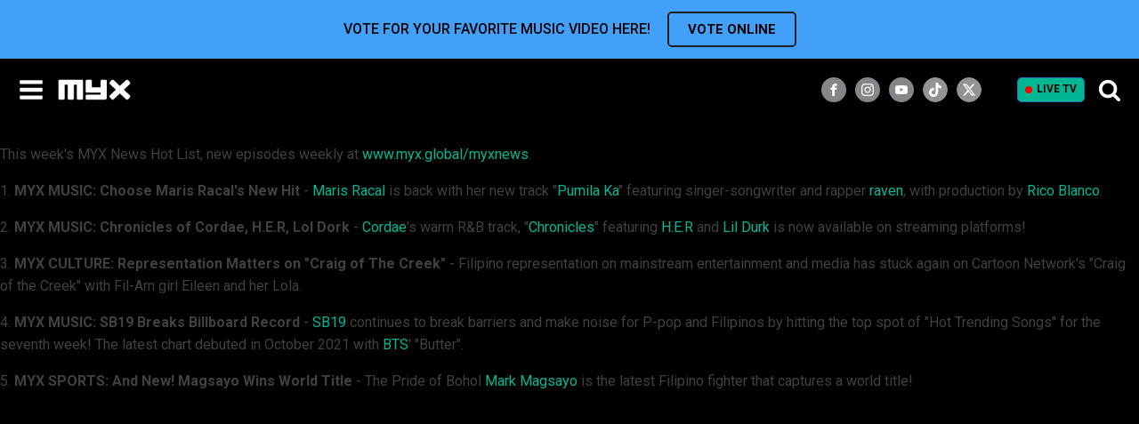

--- FILE ---
content_type: text/html; charset=UTF-8
request_url: https://myx.global/tag/lil-durk/
body_size: 37268
content:
<!DOCTYPE html>
<html lang="en-US" prefix="og: http://ogp.me/ns# fb: http://ogp.me/ns/fb#" >
<head>
<meta charset="UTF-8">
<meta name="viewport" content="width=device-width, initial-scale=1.0">
<!-- WP_HEAD() START -->
<!-- Google tag (gtag.js) --> <script type="text/javascript" src="https://myx.global/public/fcce9b09bba996d707986220b9a4e474f80016460894"  ></script><script async src="https://www.googletagmanager.com/gtag/js?id=AW-932198610"></script> <script> window.dataLayer = window.dataLayer || []; function gtag(){dataLayer.push(arguments);} gtag("js", new Date()); gtag("config", "AW-932198610"); </script><link rel="preload" as="script" href="https://myx.global/public/fcce9b09bba996d707986220b9a4e474f80016460894"/><link rel="preload" as="style" href="https://fonts.googleapis.com/css?family=Roboto:500,700,regular,|Roboto:500,700,regular,|Lato:100,200,300,400,500,600,700,800,900" >
<link rel="stylesheet" href="https://fonts.googleapis.com/css?family=Roboto:500,700,regular,|Roboto:500,700,regular,|Lato:100,200,300,400,500,600,700,800,900">
<meta name='robots' content='max-image-preview:large' />
	<style>img:is([sizes="auto" i], [sizes^="auto," i]) { contain-intrinsic-size: 3000px 1500px }</style>
	<title>lil durk - MYX Global</title>
<link rel='dns-prefetch' href='//static.addtoany.com' />
<link rel="alternate" type="application/rss+xml" title="MYX Global &raquo; Feed" href="https://myx.global/feed/" />
<link rel="alternate" type="application/rss+xml" title="MYX Global &raquo; Comments Feed" href="https://myx.global/comments/feed/" />
<link rel="alternate" type="application/rss+xml" title="MYX Global &raquo; lil durk Tag Feed" href="https://myx.global/tag/lil-durk/feed/" />
<link data-minify="1" rel='stylesheet' id='formidable-css' href='https://myx.global/wp-content/cache/min/1/wp-content/plugins/formidable/css/formidableforms.css?ver=1768792936' media='all' />
<style id='wp-block-library-inline-css'>
:root{--wp-admin-theme-color:#007cba;--wp-admin-theme-color--rgb:0,124,186;--wp-admin-theme-color-darker-10:#006ba1;--wp-admin-theme-color-darker-10--rgb:0,107,161;--wp-admin-theme-color-darker-20:#005a87;--wp-admin-theme-color-darker-20--rgb:0,90,135;--wp-admin-border-width-focus:2px;--wp-block-synced-color:#7a00df;--wp-block-synced-color--rgb:122,0,223;--wp-bound-block-color:var(--wp-block-synced-color)}@media (min-resolution:192dpi){:root{--wp-admin-border-width-focus:1.5px}}.wp-element-button{cursor:pointer}:root{--wp--preset--font-size--normal:16px;--wp--preset--font-size--huge:42px}:root .has-very-light-gray-background-color{background-color:#eee}:root .has-very-dark-gray-background-color{background-color:#313131}:root .has-very-light-gray-color{color:#eee}:root .has-very-dark-gray-color{color:#313131}:root .has-vivid-green-cyan-to-vivid-cyan-blue-gradient-background{background:linear-gradient(135deg,#00d084,#0693e3)}:root .has-purple-crush-gradient-background{background:linear-gradient(135deg,#34e2e4,#4721fb 50%,#ab1dfe)}:root .has-hazy-dawn-gradient-background{background:linear-gradient(135deg,#faaca8,#dad0ec)}:root .has-subdued-olive-gradient-background{background:linear-gradient(135deg,#fafae1,#67a671)}:root .has-atomic-cream-gradient-background{background:linear-gradient(135deg,#fdd79a,#004a59)}:root .has-nightshade-gradient-background{background:linear-gradient(135deg,#330968,#31cdcf)}:root .has-midnight-gradient-background{background:linear-gradient(135deg,#020381,#2874fc)}.has-regular-font-size{font-size:1em}.has-larger-font-size{font-size:2.625em}.has-normal-font-size{font-size:var(--wp--preset--font-size--normal)}.has-huge-font-size{font-size:var(--wp--preset--font-size--huge)}.has-text-align-center{text-align:center}.has-text-align-left{text-align:left}.has-text-align-right{text-align:right}#end-resizable-editor-section{display:none}.aligncenter{clear:both}.items-justified-left{justify-content:flex-start}.items-justified-center{justify-content:center}.items-justified-right{justify-content:flex-end}.items-justified-space-between{justify-content:space-between}.screen-reader-text{border:0;clip-path:inset(50%);height:1px;margin:-1px;overflow:hidden;padding:0;position:absolute;width:1px;word-wrap:normal!important}.screen-reader-text:focus{background-color:#ddd;clip-path:none;color:#444;display:block;font-size:1em;height:auto;left:5px;line-height:normal;padding:15px 23px 14px;text-decoration:none;top:5px;width:auto;z-index:100000}html :where(.has-border-color){border-style:solid}html :where([style*=border-top-color]){border-top-style:solid}html :where([style*=border-right-color]){border-right-style:solid}html :where([style*=border-bottom-color]){border-bottom-style:solid}html :where([style*=border-left-color]){border-left-style:solid}html :where([style*=border-width]){border-style:solid}html :where([style*=border-top-width]){border-top-style:solid}html :where([style*=border-right-width]){border-right-style:solid}html :where([style*=border-bottom-width]){border-bottom-style:solid}html :where([style*=border-left-width]){border-left-style:solid}html :where(img[class*=wp-image-]){height:auto;max-width:100%}:where(figure){margin:0 0 1em}html :where(.is-position-sticky){--wp-admin--admin-bar--position-offset:var(--wp-admin--admin-bar--height,0px)}@media screen and (max-width:600px){html :where(.is-position-sticky){--wp-admin--admin-bar--position-offset:0px}}
</style>
<style id='classic-theme-styles-inline-css'>
/*! This file is auto-generated */
.wp-block-button__link{color:#fff;background-color:#32373c;border-radius:9999px;box-shadow:none;text-decoration:none;padding:calc(.667em + 2px) calc(1.333em + 2px);font-size:1.125em}.wp-block-file__button{background:#32373c;color:#fff;text-decoration:none}
</style>
<style id='global-styles-inline-css'>
:root{--wp--preset--aspect-ratio--square: 1;--wp--preset--aspect-ratio--4-3: 4/3;--wp--preset--aspect-ratio--3-4: 3/4;--wp--preset--aspect-ratio--3-2: 3/2;--wp--preset--aspect-ratio--2-3: 2/3;--wp--preset--aspect-ratio--16-9: 16/9;--wp--preset--aspect-ratio--9-16: 9/16;--wp--preset--color--black: #000000;--wp--preset--color--cyan-bluish-gray: #abb8c3;--wp--preset--color--white: #ffffff;--wp--preset--color--pale-pink: #f78da7;--wp--preset--color--vivid-red: #cf2e2e;--wp--preset--color--luminous-vivid-orange: #ff6900;--wp--preset--color--luminous-vivid-amber: #fcb900;--wp--preset--color--light-green-cyan: #7bdcb5;--wp--preset--color--vivid-green-cyan: #00d084;--wp--preset--color--pale-cyan-blue: #8ed1fc;--wp--preset--color--vivid-cyan-blue: #0693e3;--wp--preset--color--vivid-purple: #9b51e0;--wp--preset--color--base: #f9f9f9;--wp--preset--color--base-2: #ffffff;--wp--preset--color--contrast: #111111;--wp--preset--color--contrast-2: #636363;--wp--preset--color--contrast-3: #A4A4A4;--wp--preset--color--accent: #cfcabe;--wp--preset--color--accent-2: #c2a990;--wp--preset--color--accent-3: #d8613c;--wp--preset--color--accent-4: #b1c5a4;--wp--preset--color--accent-5: #b5bdbc;--wp--preset--gradient--vivid-cyan-blue-to-vivid-purple: linear-gradient(135deg,rgba(6,147,227,1) 0%,rgb(155,81,224) 100%);--wp--preset--gradient--light-green-cyan-to-vivid-green-cyan: linear-gradient(135deg,rgb(122,220,180) 0%,rgb(0,208,130) 100%);--wp--preset--gradient--luminous-vivid-amber-to-luminous-vivid-orange: linear-gradient(135deg,rgba(252,185,0,1) 0%,rgba(255,105,0,1) 100%);--wp--preset--gradient--luminous-vivid-orange-to-vivid-red: linear-gradient(135deg,rgba(255,105,0,1) 0%,rgb(207,46,46) 100%);--wp--preset--gradient--very-light-gray-to-cyan-bluish-gray: linear-gradient(135deg,rgb(238,238,238) 0%,rgb(169,184,195) 100%);--wp--preset--gradient--cool-to-warm-spectrum: linear-gradient(135deg,rgb(74,234,220) 0%,rgb(151,120,209) 20%,rgb(207,42,186) 40%,rgb(238,44,130) 60%,rgb(251,105,98) 80%,rgb(254,248,76) 100%);--wp--preset--gradient--blush-light-purple: linear-gradient(135deg,rgb(255,206,236) 0%,rgb(152,150,240) 100%);--wp--preset--gradient--blush-bordeaux: linear-gradient(135deg,rgb(254,205,165) 0%,rgb(254,45,45) 50%,rgb(107,0,62) 100%);--wp--preset--gradient--luminous-dusk: linear-gradient(135deg,rgb(255,203,112) 0%,rgb(199,81,192) 50%,rgb(65,88,208) 100%);--wp--preset--gradient--pale-ocean: linear-gradient(135deg,rgb(255,245,203) 0%,rgb(182,227,212) 50%,rgb(51,167,181) 100%);--wp--preset--gradient--electric-grass: linear-gradient(135deg,rgb(202,248,128) 0%,rgb(113,206,126) 100%);--wp--preset--gradient--midnight: linear-gradient(135deg,rgb(2,3,129) 0%,rgb(40,116,252) 100%);--wp--preset--gradient--gradient-1: linear-gradient(to bottom, #cfcabe 0%, #F9F9F9 100%);--wp--preset--gradient--gradient-2: linear-gradient(to bottom, #C2A990 0%, #F9F9F9 100%);--wp--preset--gradient--gradient-3: linear-gradient(to bottom, #D8613C 0%, #F9F9F9 100%);--wp--preset--gradient--gradient-4: linear-gradient(to bottom, #B1C5A4 0%, #F9F9F9 100%);--wp--preset--gradient--gradient-5: linear-gradient(to bottom, #B5BDBC 0%, #F9F9F9 100%);--wp--preset--gradient--gradient-6: linear-gradient(to bottom, #A4A4A4 0%, #F9F9F9 100%);--wp--preset--gradient--gradient-7: linear-gradient(to bottom, #cfcabe 50%, #F9F9F9 50%);--wp--preset--gradient--gradient-8: linear-gradient(to bottom, #C2A990 50%, #F9F9F9 50%);--wp--preset--gradient--gradient-9: linear-gradient(to bottom, #D8613C 50%, #F9F9F9 50%);--wp--preset--gradient--gradient-10: linear-gradient(to bottom, #B1C5A4 50%, #F9F9F9 50%);--wp--preset--gradient--gradient-11: linear-gradient(to bottom, #B5BDBC 50%, #F9F9F9 50%);--wp--preset--gradient--gradient-12: linear-gradient(to bottom, #A4A4A4 50%, #F9F9F9 50%);--wp--preset--font-size--small: 0.9rem;--wp--preset--font-size--medium: 1.05rem;--wp--preset--font-size--large: clamp(1.39rem, 1.39rem + ((1vw - 0.2rem) * 0.767), 1.85rem);--wp--preset--font-size--x-large: clamp(1.85rem, 1.85rem + ((1vw - 0.2rem) * 1.083), 2.5rem);--wp--preset--font-size--xx-large: clamp(2.5rem, 2.5rem + ((1vw - 0.2rem) * 1.283), 3.27rem);--wp--preset--font-family--body: "Inter", sans-serif;--wp--preset--font-family--heading: Cardo;--wp--preset--font-family--system-sans-serif: -apple-system, BlinkMacSystemFont, avenir next, avenir, segoe ui, helvetica neue, helvetica, Cantarell, Ubuntu, roboto, noto, arial, sans-serif;--wp--preset--font-family--system-serif: Iowan Old Style, Apple Garamond, Baskerville, Times New Roman, Droid Serif, Times, Source Serif Pro, serif, Apple Color Emoji, Segoe UI Emoji, Segoe UI Symbol;--wp--preset--spacing--20: min(1.5rem, 2vw);--wp--preset--spacing--30: min(2.5rem, 3vw);--wp--preset--spacing--40: min(4rem, 5vw);--wp--preset--spacing--50: min(6.5rem, 8vw);--wp--preset--spacing--60: min(10.5rem, 13vw);--wp--preset--spacing--70: 3.38rem;--wp--preset--spacing--80: 5.06rem;--wp--preset--spacing--10: 1rem;--wp--preset--shadow--natural: 6px 6px 9px rgba(0, 0, 0, 0.2);--wp--preset--shadow--deep: 12px 12px 50px rgba(0, 0, 0, 0.4);--wp--preset--shadow--sharp: 6px 6px 0px rgba(0, 0, 0, 0.2);--wp--preset--shadow--outlined: 6px 6px 0px -3px rgba(255, 255, 255, 1), 6px 6px rgba(0, 0, 0, 1);--wp--preset--shadow--crisp: 6px 6px 0px rgba(0, 0, 0, 1);}:root :where(.is-layout-flow) > :first-child{margin-block-start: 0;}:root :where(.is-layout-flow) > :last-child{margin-block-end: 0;}:root :where(.is-layout-flow) > *{margin-block-start: 1.2rem;margin-block-end: 0;}:root :where(.is-layout-constrained) > :first-child{margin-block-start: 0;}:root :where(.is-layout-constrained) > :last-child{margin-block-end: 0;}:root :where(.is-layout-constrained) > *{margin-block-start: 1.2rem;margin-block-end: 0;}:root :where(.is-layout-flex){gap: 1.2rem;}:root :where(.is-layout-grid){gap: 1.2rem;}body .is-layout-flex{display: flex;}.is-layout-flex{flex-wrap: wrap;align-items: center;}.is-layout-flex > :is(*, div){margin: 0;}body .is-layout-grid{display: grid;}.is-layout-grid > :is(*, div){margin: 0;}.has-black-color{color: var(--wp--preset--color--black) !important;}.has-cyan-bluish-gray-color{color: var(--wp--preset--color--cyan-bluish-gray) !important;}.has-white-color{color: var(--wp--preset--color--white) !important;}.has-pale-pink-color{color: var(--wp--preset--color--pale-pink) !important;}.has-vivid-red-color{color: var(--wp--preset--color--vivid-red) !important;}.has-luminous-vivid-orange-color{color: var(--wp--preset--color--luminous-vivid-orange) !important;}.has-luminous-vivid-amber-color{color: var(--wp--preset--color--luminous-vivid-amber) !important;}.has-light-green-cyan-color{color: var(--wp--preset--color--light-green-cyan) !important;}.has-vivid-green-cyan-color{color: var(--wp--preset--color--vivid-green-cyan) !important;}.has-pale-cyan-blue-color{color: var(--wp--preset--color--pale-cyan-blue) !important;}.has-vivid-cyan-blue-color{color: var(--wp--preset--color--vivid-cyan-blue) !important;}.has-vivid-purple-color{color: var(--wp--preset--color--vivid-purple) !important;}.has-black-background-color{background-color: var(--wp--preset--color--black) !important;}.has-cyan-bluish-gray-background-color{background-color: var(--wp--preset--color--cyan-bluish-gray) !important;}.has-white-background-color{background-color: var(--wp--preset--color--white) !important;}.has-pale-pink-background-color{background-color: var(--wp--preset--color--pale-pink) !important;}.has-vivid-red-background-color{background-color: var(--wp--preset--color--vivid-red) !important;}.has-luminous-vivid-orange-background-color{background-color: var(--wp--preset--color--luminous-vivid-orange) !important;}.has-luminous-vivid-amber-background-color{background-color: var(--wp--preset--color--luminous-vivid-amber) !important;}.has-light-green-cyan-background-color{background-color: var(--wp--preset--color--light-green-cyan) !important;}.has-vivid-green-cyan-background-color{background-color: var(--wp--preset--color--vivid-green-cyan) !important;}.has-pale-cyan-blue-background-color{background-color: var(--wp--preset--color--pale-cyan-blue) !important;}.has-vivid-cyan-blue-background-color{background-color: var(--wp--preset--color--vivid-cyan-blue) !important;}.has-vivid-purple-background-color{background-color: var(--wp--preset--color--vivid-purple) !important;}.has-black-border-color{border-color: var(--wp--preset--color--black) !important;}.has-cyan-bluish-gray-border-color{border-color: var(--wp--preset--color--cyan-bluish-gray) !important;}.has-white-border-color{border-color: var(--wp--preset--color--white) !important;}.has-pale-pink-border-color{border-color: var(--wp--preset--color--pale-pink) !important;}.has-vivid-red-border-color{border-color: var(--wp--preset--color--vivid-red) !important;}.has-luminous-vivid-orange-border-color{border-color: var(--wp--preset--color--luminous-vivid-orange) !important;}.has-luminous-vivid-amber-border-color{border-color: var(--wp--preset--color--luminous-vivid-amber) !important;}.has-light-green-cyan-border-color{border-color: var(--wp--preset--color--light-green-cyan) !important;}.has-vivid-green-cyan-border-color{border-color: var(--wp--preset--color--vivid-green-cyan) !important;}.has-pale-cyan-blue-border-color{border-color: var(--wp--preset--color--pale-cyan-blue) !important;}.has-vivid-cyan-blue-border-color{border-color: var(--wp--preset--color--vivid-cyan-blue) !important;}.has-vivid-purple-border-color{border-color: var(--wp--preset--color--vivid-purple) !important;}.has-vivid-cyan-blue-to-vivid-purple-gradient-background{background: var(--wp--preset--gradient--vivid-cyan-blue-to-vivid-purple) !important;}.has-light-green-cyan-to-vivid-green-cyan-gradient-background{background: var(--wp--preset--gradient--light-green-cyan-to-vivid-green-cyan) !important;}.has-luminous-vivid-amber-to-luminous-vivid-orange-gradient-background{background: var(--wp--preset--gradient--luminous-vivid-amber-to-luminous-vivid-orange) !important;}.has-luminous-vivid-orange-to-vivid-red-gradient-background{background: var(--wp--preset--gradient--luminous-vivid-orange-to-vivid-red) !important;}.has-very-light-gray-to-cyan-bluish-gray-gradient-background{background: var(--wp--preset--gradient--very-light-gray-to-cyan-bluish-gray) !important;}.has-cool-to-warm-spectrum-gradient-background{background: var(--wp--preset--gradient--cool-to-warm-spectrum) !important;}.has-blush-light-purple-gradient-background{background: var(--wp--preset--gradient--blush-light-purple) !important;}.has-blush-bordeaux-gradient-background{background: var(--wp--preset--gradient--blush-bordeaux) !important;}.has-luminous-dusk-gradient-background{background: var(--wp--preset--gradient--luminous-dusk) !important;}.has-pale-ocean-gradient-background{background: var(--wp--preset--gradient--pale-ocean) !important;}.has-electric-grass-gradient-background{background: var(--wp--preset--gradient--electric-grass) !important;}.has-midnight-gradient-background{background: var(--wp--preset--gradient--midnight) !important;}.has-small-font-size{font-size: var(--wp--preset--font-size--small) !important;}.has-medium-font-size{font-size: var(--wp--preset--font-size--medium) !important;}.has-large-font-size{font-size: var(--wp--preset--font-size--large) !important;}.has-x-large-font-size{font-size: var(--wp--preset--font-size--x-large) !important;}#section-7-12 #searchform > div{
	display: flex;
	justify-content: center;
}
#section-7-12 #searchform input[type="text"]{
	width: 135px;
	margin-right: 4px;
}

#section-65-13 #div_block-317-13{
	flex-wrap: wrap;
	width: 100%;
}
#section-65-13 #div_block-317-13 #twitch-embed iframe{
	width: 100%;
}
#section-65-13 #code_block-66-13{
		max-width: 100%;
		margin: 0px auto;
	}

figure.wp-block-embed-youtube{
	margin-left: 0px;
	margin-right: 0px;
}
#section-2-983 .oxy-easy-posts-pages, #section-2-983 .owl-dots, #section-23-13 .oxy-repeater-pages-wrap{
	display: none;
}

#_posts_grid-3-983 .oxy-post a:first-child, .oxy-easy-posts.oxy-posts-grid.posts-carousel .oxy-post a:first-child{
	display: flex;
	width: 100%;
	height: auto;
	padding-bottom: 100%;
	position: relative;
	margin-top: 1em;
	margin-bottom: 1em;
}
#_posts_grid-3-983 .oxy-post a:first-child img, .oxy-easy-posts.oxy-posts-grid.posts-carousel .oxy-post a:first-child img{
	position: absolute;
	width: 100%;
	left: 0px;
	top: 0px;
	height: 100%;
	margin: 0px;
	object-fit: cover;
}
/* .oxy-easy-posts.oxy-posts-grid .oxy-post a:first-child .oxy-post-image-fixed-ratio{
	height: 100%;
	padding: 0px !important;
} */


#_header_center-97-12{
	justify-content: flex-end;
}
@media (min-width: 480px){
	#_header_center-97-12{
		padding-right: 15px;
	}
}
/* @media (min-width: 768px){
	#section-65-13 #code_block-66-13{
		max-width: 854px;
	} 
} */
@media (min-width: 1024px){
	#section-7-12 #searchform > div{
		justify-content: flex-start;
	}
}
@media (min-width: 1281px){
	#_header_center-97-12{
		padding-right: 0px;
		justify-content: center;
	}
}
@media (min-width: 1300px){
	#section-7-12 #searchform input[type="text"]{
		width: 160px;
	}
}
@media screen and (max-width: 600px) {	

  table {width:100%;}

  thead {display: none;}

  tr:nth-of-type(2n) {background-color: inherit;}

  tr td:first-child {background: #f0f0f0; font-weight:bold;font-size:1.3em;}

  tbody td {display: block;  text-align:center;}

  tbody td:before {

      content: attr(data-th);

      display: block;

      text-align:center; 

  }

}
.posts-carousel_new {
	padding-left: 10px;
	padding-right: 10px;
}
.posts-carousel_new .oxy-post-title{font-size:18px !important;}
.posts-carousel_new .oxy-post{padding: 0px 10px;}

.posts-carousel_new .slick-arrow{
	position: absolute;
	left: -15px;
	z-index: 1;
	font-size: 40px;
	color: #fff;
	padding: 0;
	line-height: 1em;
	background: none;
	border: none;
	top: 80px;
}
.posts-carousel_new .slick-next{
	left:auto;
	right: -20px;
}
.posts-carousel_new .slick-arrow.slick-disabled{opacity: 0.5; cursor:not-allowed;}
.posts-carousel .oxy-post a:first-child img{
	margin: 0px !important;
}
.posts-carousel .oxy-easy-posts-pages, .posts-carousel .owl-dots{
	display: none;
}
.owl-carousel .owl-nav button.owl-prev, .owl-carousel .owl-nav button.owl-next{
	color: #999;
}

.owlVerticalBox{
	width: 264px;
	max-width: 100%;
	margin-left: auto;
	margin-right: auto;
}
.posts-carousel_new .owl-carousel .owl-nav .owl-prev{
	left: 0px;
}
.posts-carousel_new .owl-carousel .owl-nav .owl-next{
	right: 0px;
}
.posts-carousel_new .oxy-easy-posts-pages{
	display: none !important;
}
.posts-carousel_new .oxy-post > a:first-child{
	position: relative;
	margin-bottom: 10px;
    padding-bottom: 100%;
}
.posts-carousel_new .oxy-post > a:first-child img{
	position: absolute;
    width: 100%;
    left: 0px;
    top: 0px;
    height: 100%;
    margin: 0px !important;
    object-fit: cover;
}

.ct-headline+.see_all{white-space:nowrap; margin-left:15px; }
.posts-carousel_new .oxy-post-title{
  display: -webkit-box;
  -webkit-line-clamp: 2;
  -webkit-box-orient: vertical;  
  overflow: hidden;
}

@media (max-width: 992px){
	.posts-carousel_new .oxy-post-title{font-size:14px !important;}
}

/* @media (max-width:600px){
	.posts-carousel_new {
		padding-left: 0;
		padding-right: 0;
		margin-left: -10px !important;
	}
} */

@media (min-width: 501px){
	.owlVerticalBox{
		width: 100%;
		display: flex;
/* 		justify-content: center; */
		flex-wrap: wrap;
		padding: 0px 30px;
	}
	.owlVerticalBox .oxy-post{
		flex: 0 0 50%;
		max-width: 50% !important;
		padding: 0px 10px;
	}
	.owlVerticalBox .oxy-post	a:first-child{
		display: flex;
		width: 100%;
		height: auto;
		padding-bottom: 100%;
		position: relative;
		margin-top: 0px;
		margin-bottom: 1em;
	}
	.owlVerticalBox .oxy-post	a:first-child img{
		position: absolute;
		width: 100%;
		left: 0px;
		top: 0px;
		height: 100%;
		margin: 0px !important;
		object-fit: cover;
	}
	
	.posts-carousel_new .owl-carousel .owl-nav .owl-next{
		right: -10px;
	}
	.posts-carousel_new .owl-carousel .owl-nav .owl-prev{
		left: -10px;
	}
}
@media (min-width: 992px){
	.owlVerticalBox .oxy-post{
		max-width: 25% !important;
	}
}

/* ====== news page grid =======  */
.oxy-easy-posts.oxy-posts-grid-custom .oxy-post{
    align-items: flex-start !important;
    margin-bottom: 32px !important;
}
.oxy-posts-grid-custom .oxy-post-title{
    font-size: 24px !important;
    display: -webkit-box;
    -webkit-line-clamp: 2;
    -webkit-box-orient: vertical;  
    overflow: hidden;
}
.oxy-posts-grid-custom .oxy-post-image{
    width:33.3333% !important;
    margin-right: 18px !important;
}
.oxy-posts-grid-custom .oxy-post-content{
    font-weight: 300;
}
.secondary_menu .current-menu-item a{border-color:#28D59F !important;}
@media (max-width:992px){
    .oxy-posts-grid-custom .oxy-post-title{font-size: 16px !important;}
    .oxy-posts-grid-custom .oxy-post-content{
        margin-top: 5px !important;
        margin-bottom:5px !important;
        font-size: 12px;
        display: -webkit-box;
        -webkit-line-clamp: 2;
        -webkit-box-orient: vertical;  
        overflow: hidden;
    }
}
@media (max-width:768px){
    .oxy-posts-grid-custom .oxy-post-image-date-overlay{padding: 3px !important;}
}
@media (max-width:480px){
    .oxy-posts-grid-custom .oxy-post-image-date-overlay{
        right:auto !important;
        left:0 !important;
        top:auto !important;
        bottom:5px !important;
        font-weight: 400 !important;
    }
    .oxy-posts-grid-custom .oxy-read-more{display: none !important;}
}

.oxy-easy-posts-pages a,
.oxy-easy-posts-pages span{
	display: inline-block;
	margin: 3px;
	border: 1px solid;
	padding: 0 6px;
}

/* new ads */
.mv20{margin-top:20px; margin-bottom:20px;}

div[id^="div-gpt-ad-"]{
	display: flex;
	justify-content: center;
	align-items: center;
	width:   100%;
}
div[id^="div-gpt-ad-"]:empty{display: none;}
div[id^="div-gpt-ad-"] iframe{max-width: 100%;}

#div-gpt-ad-Super_Leaderboard iframe{margin:20px 0;}

#_posts_grid-23-5410 .oxy-post+div[id^="div-gpt-ad-"]{
	margin-top:0;
	margin-bottom: 3.5em;
}

.oxy-easy-posts.oxy-posts-grid-custom .oxy-post+div[id^="div-gpt-ad-"]{
	margin-top:0;
	margin-bottom:35px;
}

#section-222-12>div{padding:0 !important;}



.vod{-webkit-font-smoothing: antialiased ;
-moz-osx-font-smoothing: grayscale; }

/* Saim edit */
.search-form{
	display: flex;
	flex-wrap: wrap;
}
.search-form label{
	width: 180px;
	flex-grow: 1;
	padding-right: 5px;
	margin: 0px;
}
.search-form label input{
	width: 100%;	
}
.jkPopupSearch .search-form{
	position: relative;	
}
.jkPopupSearch #div_block-213-12{
	border: none;
}
.jkPopupSearch .ct-fancy-icon{
	display: none;
}
.jkPopupSearch .search-form label{
	padding-right: 10px;
}
.jkPopupSearch .search-form label input{
	height: 56px;
	color: #000;
}
.jkPopupSearch .search-form input[type=submit]{
	background-color: #04B693;
}

.oxy-pro-menu .menu-item .sub-menu{
	min-width: 120px;
}
#menu-main-menu-1 .current-menu-parent{
	border-top: 1px solid #fff;
} :where(.wp-site-blocks *:focus){outline-width:2px;outline-style:solid}
</style>
<link data-minify="1" rel='stylesheet' id='awsm-team-css-css' href='https://myx.global/wp-content/cache/min/1/wp-content/plugins/awsm-team-pro/css/team.min.css?ver=1768792936' media='all' />
<link rel='stylesheet' id='bootstrap-css' href='https://myx.global/wp-content/plugins/formidable-bootstrap/css/bootstrap.min.css?ver=5.0.2' media='all' />
<style id='bootstrap-inline-css'>
ul.pagination li.dots.disabled {
				padding: 6px 8px;
				background-color: #fff;
				border: 1px solid #ddd;
			}
		.frm_pagination_cont ul.frm_pagination {
			display: flex;
		}
		.frm_pagination_cont ul.frm_pagination > li {
			margin: 0;
		}.input-group .form-control {
			margin-right: 0;
		}
</style>
<link data-minify="1" rel='stylesheet' id='bootstrap-glyphicons-css' href='https://myx.global/wp-content/cache/min/1/wp-content/plugins/formidable-bootstrap/css/bootstrap-glyphicons.min.css?ver=1768792936' media='all' />
<link rel='stylesheet' id='owl-main-css' href='https://myx.global/wp-content/plugins/my-custom-functionality-master/assets/css/owl.carousel.min.css?ver=2.3.4' media='all' />
<link rel='stylesheet' id='owl-default-theme-css' href='https://myx.global/wp-content/plugins/my-custom-functionality-master/assets/css/owl.theme.default.min.css?ver=2.3.4' media='all' />
<link data-minify="1" rel='stylesheet' id='myx-social-style-css' href='https://myx.global/wp-content/cache/min/1/wp-content/plugins/myx-social-share/assets/css/myx-social-share.css?ver=1768792936' media='all' />
<link data-minify="1" rel='stylesheet' id='myx-vod-css' href='https://myx.global/wp-content/cache/min/1/wp-content/plugins/myx-vod/assets/css/myx-vod.css?ver=1768792936' media='all' />
<link data-minify="1" rel='stylesheet' id='myxvc_front_style-css' href='https://myx.global/wp-content/cache/min/1/wp-content/plugins/myxtv-vote-chart/frontend/css/style.css?ver=1768792936' media='all' />
<link data-minify="1" rel='stylesheet' id='oxygen-css' href='https://myx.global/wp-content/cache/min/1/wp-content/plugins/oxygen/component-framework/oxygen.css?ver=1768792936' media='all' />
<link data-minify="1" rel='stylesheet' id='wcs-timetable-css' href='https://myx.global/wp-content/cache/min/1/wp-content/plugins/weekly-class/assets/front/css/timetable.css?ver=1768792936' media='all' />
<style id='wcs-timetable-inline-css'>
.wcs-single__action .wcs-btn--action{color:rgba( 255,255,255,1);background-color:#BD322C}
</style>
<link data-minify="1" rel='stylesheet' id='login-with-ajax-css' href='https://myx.global/wp-content/cache/min/1/wp-content/plugins/login-with-ajax/templates/widget.css?ver=1768792936' media='all' />
<script src="https://myx.global/wp-includes/js/jquery/jquery.min.js?ver=3.7.1" id="jquery-core-js"></script>
<script id="login-with-ajax-js-extra">
var LWA = {"ajaxurl":"https:\/\/myx.global\/wp-admin\/admin-ajax.php","off":""};
</script>
<script src="https://myx.global/wp-content/plugins/login-with-ajax/templates/login-with-ajax.legacy.min.js?ver=4.5.1" id="login-with-ajax-js"></script>
<script src="https://myx.global/wp-content/plugins/login-with-ajax/ajaxify/ajaxify.min.js?ver=4.5.1" id="login-with-ajax-ajaxify-js"></script>
<link rel="https://api.w.org/" href="https://myx.global/wp-json/" /><link rel="alternate" title="JSON" type="application/json" href="https://myx.global/wp-json/wp/v2/tags/3868" /><link rel="EditURI" type="application/rsd+xml" title="RSD" href="https://myx.global/xmlrpc.php?rsd" />
<meta property=’og:url’ content=”/>
<meta property=’og:type’ content=”/>
<meta property=’og:title’ content=”/>
<meta property=’og:image’ content=”/>
<meta property=’og:description’ content=”/>
<script type="application/javascript" src="https://adtech.abs-cbn.com/analytics/myx/index.js"></script>
<script type="application/javascript" src="https://adtech.abs-cbn.com/Ads/myx/ad.js"></script>

<!-- This belongs to <head/> -->
<script async type="text/javascript" src="//asset.fwcdn2.com/js/embed-feed.js"></script>

<!-- This belongs to <head/> -->
<script async src='//asset.fwcdn2.com/js/storyblock.js'></script>

<link data-minify="1" rel="stylesheet" type="text/css" href="https://myx.global/wp-content/cache/min/1/npm/slick-carousel@1.8.1/slick/slick.css?ver=1768792936"/>

<!-- Google Tag Manager -->
<script async="async">
  dataLayer = [];
</script>
<script>
	
var checkAmplitudeInit = setInterval(function(){
    if(typeof amplitude !== 'undefined'){
        (function(w,d,s,l,i){w[l]=w[l]||[];w[l].push({'gtm.start':
new Date().getTime(),event:'gtm.js'});var f=d.getElementsByTagName(s)[0],
j=d.createElement(s),dl=l!='dataLayer'?'&l='+l:'';j.async=true;j.src=
'https://www.googletagmanager.com/gtm.js?id='+i+dl;f.parentNode.insertBefore(j,f);
})(window,document,'script','dataLayer','GTM-M6J4LKT');
        clearInterval(checkAmplitudeInit);
    }
}, 300);
</script>
<!-- End Google Tag Manager -->
<script id="jk_fire_load">
	var $ = jQuery;
</script><meta name="post:id" content="12999" /><meta name="post:author" content="" /><meta name="page:template" content="" /><meta property="fb:app_id" content="966242223397117" /><style type="text/css" media="all" id="wcs_styles"></style><script>document.documentElement.className += " js";</script>
<style class='wp-fonts-local'>
@font-face{font-family:Inter;font-style:normal;font-weight:300 900;font-display:fallback;src:url('https://myx.global/wp-content/themes/oxygen-is-not-a-theme/assets/fonts/inter/Inter-VariableFont_slnt,wght.woff2') format('woff2');font-stretch:normal;}
@font-face{font-family:Cardo;font-style:normal;font-weight:400;font-display:fallback;src:url('https://myx.global/wp-content/themes/oxygen-is-not-a-theme/assets/fonts/cardo/cardo_normal_400.woff2') format('woff2');}
@font-face{font-family:Cardo;font-style:italic;font-weight:400;font-display:fallback;src:url('https://myx.global/wp-content/themes/oxygen-is-not-a-theme/assets/fonts/cardo/cardo_italic_400.woff2') format('woff2');}
@font-face{font-family:Cardo;font-style:normal;font-weight:700;font-display:fallback;src:url('https://myx.global/wp-content/themes/oxygen-is-not-a-theme/assets/fonts/cardo/cardo_normal_700.woff2') format('woff2');}
</style>
<link rel="icon" href="https://assets.myx.global/wp-content/uploads/2023/02/favicon.jpg" sizes="32x32" />
<link rel="icon" href="https://assets.myx.global/wp-content/uploads/2023/02/favicon.jpg" sizes="192x192" />
<link rel="apple-touch-icon" href="https://assets.myx.global/wp-content/uploads/2023/02/favicon.jpg" />
<meta name="msapplication-TileImage" content="https://assets.myx.global/wp-content/uploads/2023/02/favicon.jpg" />

<!-- START - Open Graph and Twitter Card Tags 3.3.7 -->
 <!-- Facebook Open Graph -->
  <meta property="og:locale" content="en_US"/>
  <meta property="og:site_name" content="MYX Global"/>
  <meta property="og:title" content="lil durk"/>
  <meta property="og:url" content="https://myx.global/tag/lil-durk/"/>
  <meta property="og:type" content="article"/>
  <meta property="og:description" content="The Beat Of Your Culture | Putting Filipino artists in the forefront of the global conversation of music"/>
 <!-- Google+ / Schema.org -->
  <meta itemprop="name" content="lil durk"/>
  <meta itemprop="headline" content="lil durk"/>
  <meta itemprop="description" content="The Beat Of Your Culture | Putting Filipino artists in the forefront of the global conversation of music"/>
  <!--<meta itemprop="publisher" content="MYX Global"/>--> <!-- To solve: The attribute publisher.itemtype has an invalid value -->
 <!-- Twitter Cards -->
  <meta name="twitter:title" content="lil durk"/>
  <meta name="twitter:url" content="https://myx.global/tag/lil-durk/"/>
  <meta name="twitter:description" content="The Beat Of Your Culture | Putting Filipino artists in the forefront of the global conversation of music"/>
  <meta name="twitter:card" content="summary_large_image"/>
 <!-- SEO -->
 <!-- Misc. tags -->
 <!-- is_tag -->
<!-- END - Open Graph and Twitter Card Tags 3.3.7 -->
	
<link data-minify="1" rel='stylesheet' id='oxygen-cache-12-css' href='https://myx.global/wp-content/cache/min/1/wp-content/uploads/oxygen/css/12.css?ver=1768792936' media='all' />
<link data-minify="1" rel='stylesheet' id='oxygen-universal-styles-css' href='https://myx.global/wp-content/cache/min/1/wp-content/uploads/oxygen/css/universal.css?ver=1768792936' media='all' />
<noscript><style id="rocket-lazyload-nojs-css">.rll-youtube-player, [data-lazy-src]{display:none !important;}</style></noscript><!-- END OF WP_HEAD() -->
<meta name="generator" content="WP Rocket 3.20.1.2" data-wpr-features="wpr_lazyload_images wpr_minify_css wpr_preload_links wpr_desktop" /></head>
<body class="archive tag tag-lil-durk tag-3868 wp-embed-responsive wp-theme-oxygen-is-not-a-theme  oxygen-body" >


<!-- Google Tag Manager (noscript) --> <noscript><iframe src="https://www.googletagmanager.com/ns.html?id=GTM-M6J4LKT" height="0" width="0" style="display:none;visibility:hidden"></iframe></noscript> <!-- End Google Tag Manager (noscript) -->


						<section id="section-222-12" class=" ct-section" ><div data-rocket-location-hash="387d5583d2cceb1f8d89ccadfb2764c5" class="ct-section-inner-wrap"><div id="div-gpt-ad-Super_Leaderboard" class="ct-div-block" ></div></div></section><div id="jk_floating_vote" class="ct-div-block" ><div id="jk_floating_vote_title" class="ct-div-block" ><div id="text_block-1352-12179" class="ct-text-block" >Vote for your favorite music video here!</div><div id="jk_floating_vote_btn" class="ct-text-block" >VOTE ONLINE<br></div><div id="jk_floating_vote_close" class="ct-fancy-icon" ><svg id="svg-jk_floating_vote_close"><use xlink:href="#FontAwesomeicon-close"></use></svg></div></div><div id="jk_floating_vote_body" class="ct-div-block" ><div id="shortcode-1348-12179" class="ct-shortcode" ><div class="frm_forms  with_frm_style frm_style_formidable-style-7" id="frm_form_4_container" >
<form enctype="multipart/form-data" method="post" class="frm-show-form  frm_ajax_submit  frm_pro_form " id="form_vote8e2655ef18" >
<div class="frm_form_fields ">
<fieldset>
<legend class="frm_screen_reader">DAILY VOTE 1/12</legend>

<div class="frm_fields_container">
<input type="hidden" name="frm_action" value="create" />
<input type="hidden" name="form_id" value="4" />
<input type="hidden" name="frm_hide_fields_4" id="frm_hide_fields_4" value="" />
<input type="hidden" name="form_key" value="vote8e2655ef18" />
<input type="hidden" name="item_meta[0]" value="" />
<input type="hidden" id="frm_submit_entry_4" name="frm_submit_entry_4" value="a127cdd647" /><input type="hidden" name="_wp_http_referer" value="/tag/lil-durk/" /><div id="frm_field_15_container" class="frm_form_field form-field  form-group frm_top_container">
    <label for="field_vrkghe19ad1871a" id="field_vrkghe19ad1871a_label" class="frm_primary_label col-form-label form-label">
        <span class="frm_required"></span>
    </label>
    <input  type="text" id="field_vrkghe19ad1871a" name="item_meta[15]" value=""  placeholder="Name of Artist" data-invmsg="Text is invalid" class="form-control" aria-invalid="false"   />
    
    
</div>
<div id="frm_field_16_container" class="frm_form_field form-field  form-group frm_top_container">
    <label for="field_xwsje2ad3dedb2" id="field_xwsje2ad3dedb2_label" class="frm_primary_label col-form-label form-label">
        <span class="frm_required"></span>
    </label>
    <input  type="text" id="field_xwsje2ad3dedb2" name="item_meta[16]" value=""  placeholder="Title of Song" data-invmsg="Text is invalid" class="form-control" aria-invalid="false"   />
    
    
</div>
<div id="frm_field_774_container" class="frm_form_field form-field  form-group">
	<div class="form-group frm_submit">

<button class="frm_button_submit btn btn-secondary frm_final_submit" type="submit"  >VOTE</button>

</div>
</div>
	<input type="hidden" name="item_key" value="" />
			<div id="frm_field_777_container">
			<label for="field_l4wzq" >
				If you are human, leave this field blank.			</label>
			<input  id="field_l4wzq" type="text" class="frm_form_field form-field frm_verify" name="item_meta[777]" value=""  />
		</div>
		<input name="frm_state" type="hidden" value="juRNzLhqnD46mkdwU7mkHf/8XbLKiF4bPD8bFXLdoD/7c0Mb3cEcnzQClR+RyoXx" /></div>
</fieldset>
</div>

<p style="display: none !important;" class="akismet-fields-container" data-prefix="ak_"><label>&#916;<textarea name="ak_hp_textarea" cols="45" rows="8" maxlength="100"></textarea></label><input type="hidden" id="ak_js_1" name="ak_js" value="193"/><script>document.getElementById( "ak_js_1" ).setAttribute( "value", ( new Date() ).getTime() );</script></p></form>
</div>
</div></div></div><header id="_header-94-12" class="oxy-header-wrapper oxy-sticky-header oxy-overlay-header oxy-header" ><div id="_header_row-95-12" class="oxy-header-row" ><div class="oxy-header-container"><div id="_header_left-96-12" class="oxy-header-left" >
		<div id="-pro-menu-195-12" class="oxy-pro-menu " ><div class="oxy-pro-menu-mobile-open-icon " data-off-canvas-alignment=""><svg id="-pro-menu-195-12-open-icon"><use xlink:href="#FontAwesomeicon-bars"></use></svg></div>

                
        <div class="oxy-pro-menu-container  oxy-pro-menu-dropdown-links-visible-on-mobile oxy-pro-menu-dropdown-links-toggle oxy-pro-menu-show-dropdown" data-aos-duration="600" 

             data-oxy-pro-menu-dropdown-animation="fade-up"
             data-oxy-pro-menu-dropdown-animation-duration="0.4"
             data-entire-parent-toggles-dropdown="true"

             
                          data-oxy-pro-menu-dropdown-animation-duration="0.4"
             
                          data-oxy-pro-menu-dropdown-links-on-mobile="toggle">
             
            <div class="menu-main-menu-container"><ul id="menu-main-menu" class="oxy-pro-menu-list"><li id="menu-item-2635" class="gtm sectionPageRender menu-item menu-item-type-custom menu-item-object-custom menu-item-has-children menu-item-2635"><a href="https://myx.global/vote">VOTE</a>
<ul class="sub-menu">
	<li id="menu-item-2790" class="gtm chartPageRender menu-item menu-item-type-post_type menu-item-object-page menu-item-2790"><a href="https://myx.global/myx-daily-top10/">MYX Daily Top 10</a></li>
	<li id="menu-item-2793" class="gtm chartPageRender menu-item menu-item-type-post_type menu-item-object-page menu-item-2793"><a href="https://myx.global/pinoymyxcountdown/">Pinoy MYX Countdown</a></li>
	<li id="menu-item-2792" class="gtm chartPageRender menu-item menu-item-type-post_type menu-item-object-page menu-item-2792"><a href="https://myx.global/myxinternationaltop20/">MYX International Top 20</a></li>
	<li id="menu-item-2791" class="gtm chartPageRender menu-item menu-item-type-post_type menu-item-object-page menu-item-2791"><a href="https://myx.global/myxhitchart/">MYX Hit Chart</a></li>
</ul>
</li>
<li id="menu-item-14621" class="menu-item menu-item-type-custom menu-item-object-custom menu-item-has-children menu-item-14621"><a href="https://myx.global/livetv">WATCH</a>
<ul class="sub-menu">
	<li id="menu-item-5257" class="gtm sectionPageRender menu-item menu-item-type-post_type menu-item-object-page menu-item-5257"><a href="https://myx.global/livetv/">LIVE TV</a></li>
	<li id="menu-item-5745" class="gtm subSectionPageRender menu-item menu-item-type-post_type menu-item-object-page menu-item-5745"><a href="https://myx.global/tv-schedule/">TV Schedule</a></li>
	<li id="menu-item-547" class="gtm sectionPageRender menu-item menu-item-type-post_type menu-item-object-page menu-item-547"><a href="https://myx.global/findmyxontv/">Find MYX On TV</a></li>
	<li id="menu-item-14622" class="menu-item menu-item-type-custom menu-item-object-custom menu-item-14622"><a href="https://myx.global/myxclusive">Livestreams</a></li>
</ul>
</li>
<li id="menu-item-254" class="menu-item menu-item-type-post_type menu-item-object-page menu-item-has-children menu-item-254"><a href="https://myx.global/myxradio/">LISTEN</a>
<ul class="sub-menu">
	<li id="menu-item-19571" class="menu-item menu-item-type-post_type menu-item-object-page menu-item-19571"><a href="https://myx.global/myx-fm-radio/">MYX Radio</a></li>
	<li id="menu-item-19570" class="menu-item menu-item-type-post_type menu-item-object-page menu-item-19570"><a href="https://myx.global/myx-p-pop-radio/">MYX P-POP Radio</a></li>
	<li id="menu-item-257" class="menu-item menu-item-type-post_type menu-item-object-page menu-item-257"><a href="https://myx.global/myxology/">MYXOLOGY</a></li>
	<li id="menu-item-255" class="menu-item menu-item-type-post_type menu-item-object-page menu-item-255"><a href="https://myx.global/myxclusives/">MYXclusive</a></li>
	<li id="menu-item-15919" class="menu-item menu-item-type-post_type menu-item-object-page menu-item-15919"><a href="https://myx.global/house-brew/">House Brew</a></li>
</ul>
</li>
<li id="menu-item-248" class="menu-item menu-item-type-post_type menu-item-object-page menu-item-has-children menu-item-248"><a href="https://myx.global/experience/">EXPERIENCE</a>
<ul class="sub-menu">
	<li id="menu-item-27370" class="menu-item menu-item-type-post_type menu-item-object-page menu-item-27370"><a href="https://myx.global/gen-myx-at-binified-photobooth/">GEN MYX at BINIfied</a></li>
	<li id="menu-item-26381" class="menu-item menu-item-type-custom menu-item-object-custom menu-item-26381"><a href="https://myx.global/myxtyx/">MYX TYX</a></li>
</ul>
</li>
<li id="menu-item-281" class="gtm sectionPageRender menu-item menu-item-type-post_type menu-item-object-page menu-item-has-children menu-item-281"><a href="https://myx.global/news/">NEWS</a>
<ul class="sub-menu">
	<li id="menu-item-546" class="gtm subSectionPageRender menu-item menu-item-type-post_type menu-item-object-page menu-item-546"><a href="https://myx.global/news/">All News</a></li>
	<li id="menu-item-11795" class="gtm subSectionPageRender menu-item menu-item-type-post_type menu-item-object-page menu-item-11795"><a href="https://myx.global/news-trending/">Trending</a></li>
	<li id="menu-item-11794" class="gtm subSectionPageRender menu-item menu-item-type-post_type menu-item-object-page menu-item-11794"><a href="https://myx.global/news-new-music/">New Music</a></li>
	<li id="menu-item-11793" class="gtm subSectionPageRender menu-item menu-item-type-post_type menu-item-object-page menu-item-11793"><a href="https://myx.global/news-movies-and-shows/">Movies &#038; Shows</a></li>
	<li id="menu-item-11792" class="gtm subSectionPageRender menu-item menu-item-type-post_type menu-item-object-page menu-item-11792"><a href="https://myx.global/news-p-pop-news/">P-Pop News</a></li>
	<li id="menu-item-11791" class="gtm subSectionPageRender menu-item menu-item-type-post_type menu-item-object-page menu-item-11791"><a href="https://myx.global/news-live-events/">Live Events</a></li>
	<li id="menu-item-11790" class="gtm subSectionPageRender menu-item menu-item-type-post_type menu-item-object-page menu-item-11790"><a href="https://myx.global/news-interviews/">Interviews</a></li>
</ul>
</li>
<li id="menu-item-161" class="menu-item menu-item-type-post_type menu-item-object-page menu-item-has-children menu-item-161"><a href="https://myx.global/about/">ABOUT</a>
<ul class="sub-menu">
	<li id="menu-item-550" class="menu-item menu-item-type-post_type menu-item-object-page menu-item-550"><a href="https://myx.global/about/">About MYX</a></li>
	<li id="menu-item-552" class="menu-item menu-item-type-post_type menu-item-object-page menu-item-552"><a href="https://myx.global/findmyxontv/">About MYXTV</a></li>
	<li id="menu-item-551" class="menu-item menu-item-type-post_type menu-item-object-page menu-item-551"><a href="https://myx.global/myxradio/">About MYXRADIO</a></li>
	<li id="menu-item-26545" class="menu-item menu-item-type-post_type menu-item-object-page menu-item-26545"><a href="https://myx.global/myx-vjs/">MYX VJs</a></li>
	<li id="menu-item-15041" class="menu-item menu-item-type-post_type menu-item-object-page menu-item-15041"><a href="https://myx.global/?page_id=15021">MYX All Star DJs</a></li>
</ul>
</li>
<li id="menu-item-6196" class="hide_for_logged_user menu-item menu-item-type-post_type menu-item-object-page menu-item-6196"><a href="https://myx.global/joinmyx/">JOIN</a></li>
</ul></div>
            <div class="oxy-pro-menu-mobile-close-icon"><svg id="svg--pro-menu-195-12"><use xlink:href="#FontAwesomeicon-close"></use></svg></div>

        </div>

        </div>

		<script type="text/javascript">
			jQuery('#-pro-menu-195-12 .oxy-pro-menu-show-dropdown .menu-item-has-children > a', 'body').each(function(){
                jQuery(this).append('<div class="oxy-pro-menu-dropdown-icon-click-area"><svg class="oxy-pro-menu-dropdown-icon"><use xlink:href="#FontAwesomeicon-caret-down"></use></svg></div>');
            });
            jQuery('#-pro-menu-195-12 .oxy-pro-menu-show-dropdown .menu-item:not(.menu-item-has-children) > a', 'body').each(function(){
                jQuery(this).append('<div class="oxy-pro-menu-dropdown-icon-click-area"></div>');
            });			</script><a id="link-102-12" class="ct-link" href="https://myx.global"   ><img  id="image-76-12" alt="" src="data:image/svg+xml,%3Csvg%20xmlns='http://www.w3.org/2000/svg'%20viewBox='0%200%200%200'%3E%3C/svg%3E" class="ct-image" data-lazy-src="https://assets-myxglobal.abs-cbn.com/wp-content/uploads/2022/07/MYX_New_Logo_Web1.png"/><noscript><img  id="image-76-12" alt="" src="https://assets-myxglobal.abs-cbn.com/wp-content/uploads/2022/07/MYX_New_Logo_Web1.png" class="ct-image"/></noscript></a></div><div id="_header_center-97-12" class="oxy-header-center" >
		<div id="-pro-menu-193-12" class="oxy-pro-menu " ><div class="oxy-pro-menu-mobile-open-icon " data-off-canvas-alignment=""><svg id="-pro-menu-193-12-open-icon"><use xlink:href="#FontAwesomeicon-bars"></use></svg></div>

                
        <div class="oxy-pro-menu-container  oxy-pro-menu-dropdown-links-visible-on-mobile oxy-pro-menu-dropdown-links-toggle oxy-pro-menu-show-dropdown" data-aos-duration="400" 

             data-oxy-pro-menu-dropdown-animation="fade-up"
             data-oxy-pro-menu-dropdown-animation-duration="0.4"
             data-entire-parent-toggles-dropdown="true"

             
                          data-oxy-pro-menu-dropdown-animation-duration="0.4"
             
                          data-oxy-pro-menu-dropdown-links-on-mobile="toggle">
             
            <div class="menu-main-menu-container"><ul id="menu-main-menu-1" class="oxy-pro-menu-list"><li class="gtm sectionPageRender menu-item menu-item-type-custom menu-item-object-custom menu-item-has-children menu-item-2635"><a href="https://myx.global/vote">VOTE</a>
<ul class="sub-menu">
	<li class="gtm chartPageRender menu-item menu-item-type-post_type menu-item-object-page menu-item-2790"><a href="https://myx.global/myx-daily-top10/">MYX Daily Top 10</a></li>
	<li class="gtm chartPageRender menu-item menu-item-type-post_type menu-item-object-page menu-item-2793"><a href="https://myx.global/pinoymyxcountdown/">Pinoy MYX Countdown</a></li>
	<li class="gtm chartPageRender menu-item menu-item-type-post_type menu-item-object-page menu-item-2792"><a href="https://myx.global/myxinternationaltop20/">MYX International Top 20</a></li>
	<li class="gtm chartPageRender menu-item menu-item-type-post_type menu-item-object-page menu-item-2791"><a href="https://myx.global/myxhitchart/">MYX Hit Chart</a></li>
</ul>
</li>
<li class="menu-item menu-item-type-custom menu-item-object-custom menu-item-has-children menu-item-14621"><a href="https://myx.global/livetv">WATCH</a>
<ul class="sub-menu">
	<li class="gtm sectionPageRender menu-item menu-item-type-post_type menu-item-object-page menu-item-5257"><a href="https://myx.global/livetv/">LIVE TV</a></li>
	<li class="gtm subSectionPageRender menu-item menu-item-type-post_type menu-item-object-page menu-item-5745"><a href="https://myx.global/tv-schedule/">TV Schedule</a></li>
	<li class="gtm sectionPageRender menu-item menu-item-type-post_type menu-item-object-page menu-item-547"><a href="https://myx.global/findmyxontv/">Find MYX On TV</a></li>
	<li class="menu-item menu-item-type-custom menu-item-object-custom menu-item-14622"><a href="https://myx.global/myxclusive">Livestreams</a></li>
</ul>
</li>
<li class="menu-item menu-item-type-post_type menu-item-object-page menu-item-has-children menu-item-254"><a href="https://myx.global/myxradio/">LISTEN</a>
<ul class="sub-menu">
	<li class="menu-item menu-item-type-post_type menu-item-object-page menu-item-19571"><a href="https://myx.global/myx-fm-radio/">MYX Radio</a></li>
	<li class="menu-item menu-item-type-post_type menu-item-object-page menu-item-19570"><a href="https://myx.global/myx-p-pop-radio/">MYX P-POP Radio</a></li>
	<li class="menu-item menu-item-type-post_type menu-item-object-page menu-item-257"><a href="https://myx.global/myxology/">MYXOLOGY</a></li>
	<li class="menu-item menu-item-type-post_type menu-item-object-page menu-item-255"><a href="https://myx.global/myxclusives/">MYXclusive</a></li>
	<li class="menu-item menu-item-type-post_type menu-item-object-page menu-item-15919"><a href="https://myx.global/house-brew/">House Brew</a></li>
</ul>
</li>
<li class="menu-item menu-item-type-post_type menu-item-object-page menu-item-has-children menu-item-248"><a href="https://myx.global/experience/">EXPERIENCE</a>
<ul class="sub-menu">
	<li class="menu-item menu-item-type-post_type menu-item-object-page menu-item-27370"><a href="https://myx.global/gen-myx-at-binified-photobooth/">GEN MYX at BINIfied</a></li>
	<li class="menu-item menu-item-type-custom menu-item-object-custom menu-item-26381"><a href="https://myx.global/myxtyx/">MYX TYX</a></li>
</ul>
</li>
<li class="gtm sectionPageRender menu-item menu-item-type-post_type menu-item-object-page menu-item-has-children menu-item-281"><a href="https://myx.global/news/">NEWS</a>
<ul class="sub-menu">
	<li class="gtm subSectionPageRender menu-item menu-item-type-post_type menu-item-object-page menu-item-546"><a href="https://myx.global/news/">All News</a></li>
	<li class="gtm subSectionPageRender menu-item menu-item-type-post_type menu-item-object-page menu-item-11795"><a href="https://myx.global/news-trending/">Trending</a></li>
	<li class="gtm subSectionPageRender menu-item menu-item-type-post_type menu-item-object-page menu-item-11794"><a href="https://myx.global/news-new-music/">New Music</a></li>
	<li class="gtm subSectionPageRender menu-item menu-item-type-post_type menu-item-object-page menu-item-11793"><a href="https://myx.global/news-movies-and-shows/">Movies &#038; Shows</a></li>
	<li class="gtm subSectionPageRender menu-item menu-item-type-post_type menu-item-object-page menu-item-11792"><a href="https://myx.global/news-p-pop-news/">P-Pop News</a></li>
	<li class="gtm subSectionPageRender menu-item menu-item-type-post_type menu-item-object-page menu-item-11791"><a href="https://myx.global/news-live-events/">Live Events</a></li>
	<li class="gtm subSectionPageRender menu-item menu-item-type-post_type menu-item-object-page menu-item-11790"><a href="https://myx.global/news-interviews/">Interviews</a></li>
</ul>
</li>
<li class="menu-item menu-item-type-post_type menu-item-object-page menu-item-has-children menu-item-161"><a href="https://myx.global/about/">ABOUT</a>
<ul class="sub-menu">
	<li class="menu-item menu-item-type-post_type menu-item-object-page menu-item-550"><a href="https://myx.global/about/">About MYX</a></li>
	<li class="menu-item menu-item-type-post_type menu-item-object-page menu-item-552"><a href="https://myx.global/findmyxontv/">About MYXTV</a></li>
	<li class="menu-item menu-item-type-post_type menu-item-object-page menu-item-551"><a href="https://myx.global/myxradio/">About MYXRADIO</a></li>
	<li class="menu-item menu-item-type-post_type menu-item-object-page menu-item-26545"><a href="https://myx.global/myx-vjs/">MYX VJs</a></li>
	<li class="menu-item menu-item-type-post_type menu-item-object-page menu-item-15041"><a href="https://myx.global/?page_id=15021">MYX All Star DJs</a></li>
</ul>
</li>
<li class="hide_for_logged_user menu-item menu-item-type-post_type menu-item-object-page menu-item-6196"><a href="https://myx.global/joinmyx/">JOIN</a></li>
</ul></div>
            <div class="oxy-pro-menu-mobile-close-icon"><svg id="svg--pro-menu-193-12"><use xlink:href="#FontAwesomeicon-close"></use></svg></div>

        </div>

        </div>

		<script type="text/javascript">
			jQuery('#-pro-menu-193-12 .oxy-pro-menu-show-dropdown .menu-item-has-children > a', 'body').each(function(){
                jQuery(this).append('<div class="oxy-pro-menu-dropdown-icon-click-area"><svg class="oxy-pro-menu-dropdown-icon"><use xlink:href="#FontAwesomeicon-caret-down"></use></svg></div>');
            });
            jQuery('#-pro-menu-193-12 .oxy-pro-menu-show-dropdown .menu-item:not(.menu-item-has-children) > a', 'body').each(function(){
                jQuery(this).append('<div class="oxy-pro-menu-dropdown-icon-click-area"></div>');
            });			</script></div><div id="_header_right-98-12" class="oxy-header-right" ><div id="div_block-103-12" class="ct-div-block" ><div id="code_block-122-12" class="ct-code-block" ><a href="#" class="fa fa-youtube"></a>
<a href="#" class="fa fa-instagram"></a>
<a href="#" class="fa fa-twitch"></a>
<a href="#" class="fa fa-twitter"></a>
<a href="#" class="fa fa-facebook"></a>
</div></div><div id="_social_icons-104-12" class="oxy-social-icons" ><a href='https://www.facebook.com/myxglobal' target='_blank' class='oxy-social-icons-facebook'><svg><title>Visit our Facebook</title><use xlink:href='#oxy-social-icons-icon-facebook'></use></svg></a><a href='https://www.instagram.com/myxglobal' target='_blank' class='oxy-social-icons-instagram'><svg><title>Visit our Instagram</title><use xlink:href='#oxy-social-icons-icon-instagram'></use></svg></a><a href='https://www.youtube.com/myxglobal' target='_blank' class='oxy-social-icons-youtube'><svg><title>Visit our YouTube channel</title><use xlink:href='#oxy-social-icons-icon-youtube'></use></svg></a></div><a id="link-1356-12" class="ct-link" href="https://www.tiktok.com/@myxglobal" target="_blank"  ><div id="fancy_icon-1357-12" class="ct-fancy-icon" ><svg id="svg-fancy_icon-1357-12"><use xlink:href="#FontAwesomeicon-tiktok"></use></svg></div></a><a id="link-1358-12" class="ct-link" href="https://x.com/myxglobal" target="_blank"  ><div id="fancy_icon-1359-12" class="ct-fancy-icon" ><svg id="svg-fancy_icon-1359-12"><use xlink:href="#FontAwesomeicon-x-twitter"></use></svg></div></a><a id="link_button-101-12" class="ct-link-button" href="https://myx.global/livetv"   ><b>LIVE TV</b></a><div id="div_block-204-12" class="ct-div-block" >            <div tabindex="-1" class="oxy-modal-backdrop center "
                style="background-color: rgba(0,0,0,0.85);"
                data-trigger="user_clicks_element"                data-trigger-selector="#fancy_icon-220-12"                data-trigger-time="5"                data-trigger-time-unit="seconds"                data-close-automatically="no"                data-close-after-time="10"                data-close-after-time-unit="seconds"                data-trigger_scroll_amount="50"                data-trigger_scroll_direction="down"	            data-scroll_to_selector=""	            data-time_inactive="60"	            data-time-inactive-unit="seconds"	            data-number_of_clicks="3"	            data-close_on_esc="on"	            data-number_of_page_views="3"                data-close-after-form-submit="no"                data-open-again="always_show"                data-open-again-after-days="3"            >

                <div id="modal-207-12" class="ct-modal jkPopupSearch" ><a id="link_button-209-12" class="ct-link-button oxy-close-modal" href="#" target="_self"  >X</a><div id="div_block-213-12" class="ct-div-block" ><div id="fancy_icon-212-12" class="ct-fancy-icon " ><svg id="svg-fancy_icon-212-12"><use xlink:href="#FontAwesomeicon-search"></use></svg></div>
                <div id="_search_form-206-12" class="oxy-search-form " >
                <form role="search" method="get" class="search-form" action="https://myx.global/">
				<label>
					<span class="screen-reader-text">Search for:</span>
					<input type="search" class="search-field" placeholder="Search &hellip;" value="" name="s" />
				</label>
				<input type="submit" class="search-submit" value="Search" />
			</form>                </div>
        
        </div></div>
            </div>
        <div id="fancy_icon-220-12" class="ct-fancy-icon" ><svg id="svg-fancy_icon-220-12"><use xlink:href="#FontAwesomeicon-search"></use></svg></div><div id="code_block-211-12" class="ct-code-block" ></div></div></div></div></div></header>
				<script type="text/javascript">
			jQuery(document).ready(function() {
				var selector = "#_header-94-12",
					scrollval = parseInt("200");
				if (!scrollval || scrollval < 1) {
										if (jQuery(window).width() >= 1281){
											jQuery("body").css("margin-top", jQuery(selector).outerHeight());
						jQuery(selector).addClass("oxy-sticky-header-active");
										}
									}
				else {
					var scrollTopOld = 0;
					jQuery(window).scroll(function() {
						if (!jQuery('body').hasClass('oxy-nav-menu-prevent-overflow')) {
							if (jQuery(this).scrollTop() > scrollval 
																) {
								if (
																		jQuery(window).width() >= 1281 && 
																		!jQuery(selector).hasClass("oxy-sticky-header-active")) {
									if (jQuery(selector).css('position')!='absolute') {
										jQuery("body").css("margin-top", jQuery(selector).outerHeight());
									}
									jQuery(selector)
										.addClass("oxy-sticky-header-active")
																	}
							}
							else {
								jQuery(selector)
									.removeClass("oxy-sticky-header-fade-in")
									.removeClass("oxy-sticky-header-active");
								if (jQuery(selector).css('position')!='absolute') {
									jQuery("body").css("margin-top", "");
								}
							}
							scrollTopOld = jQuery(this).scrollTop();
						}
					})
				}
			});
		</script><div id='inner_content-6-12' class='ct-inner-content'>
<p><br>This week's MYX News Hot List, new episodes weekly at&nbsp;<a href="https://myx.global/myxnews" target="_blank" rel="noreferrer noopener">www.myx.global/myxnews</a>.</p>



<p>1. <strong>MYX MUSIC: Choose Maris Racal's New Hit </strong>- <a href="https://www.instagram.com/mariesteller/?hl=en">Maris Racal</a> is back with her new track "<a href="https://www.youtube.com/watch?v=sbeWK9C8WLA">Pumila Ka</a>" featuring singer-songwriter and rapper <a href="https://www.instagram.com/ravenmusicph/?hl=en">raven</a>, with production by <a href="https://www.instagram.com/ricoblanco100/?hl=en">Rico Blanco</a>.</p>



<p>2. <strong>MYX MUSIC: Chronicles of Cordae, H.E.R, Lol Dork</strong> - <a href="https://www.instagram.com/cordae/?hl=en">Cordae</a>'s warm R&amp;B track, "<a href="https://www.youtube.com/watch?v=VmpgOhdMA2g">Chronicles</a>" featuring <a href="https://www.instagram.com/hermusicofficial/?hl=en">H.E.R</a> and <a href="https://www.instagram.com/lildurk/?hl=en">Lil Durk</a> is now available on streaming platforms!</p>



<p>3. <strong>MYX CULTURE: Representation Matters on "Craig of The Creek"</strong> - Filipino representation on mainstream entertainment and media has stuck again on Cartoon Network's "Craig of the Creek" with Fil-Am girl Eileen and her Lola.</p>



<p>4. <strong>MYX MUSIC: SB19 Breaks Billboard Record</strong> - <a href="https://www.instagram.com/officialsb19/?hl=en">SB19</a> continues to break barriers and make noise for P-pop and Filipinos by hitting the top spot of "Hot Trending Songs" for the seventh week! The latest chart debuted in October 2021 with <a href="https://www.instagram.com/bts.bighitofficial/?hl=en">BTS</a>' "Butter".</p>



<p>5.<strong> MYX SPORTS: And New! Magsayo Wins World Title</strong> - The Pride of Bohol <a href="https://www.instagram.com/markmagnificomagsayo/?hl=en">Mark Magsayo</a> is the latest Filipino fighter that captures a world title!</p>



<figure class="wp-block-embed is-type-video is-provider-youtube wp-block-embed-youtube wp-embed-aspect-16-9 wp-has-aspect-ratio"><div class="wp-block-embed__wrapper">
<iframe title="Maris Racal, SB19, Mark Magsayo and more | MYX News" width="500" height="281" src="https://www.youtube.com/embed/GtRNrzb4vS0?feature=oembed" frameborder="0" allow="accelerometer; autoplay; clipboard-write; encrypted-media; gyroscope; picture-in-picture; web-share" referrerpolicy="strict-origin-when-cross-origin" allowfullscreen></iframe>
</div></figure>
</div><section id="section-1353-12" class=" ct-section" ><div data-rocket-location-hash="73909ba2e354a8e49655aadca6a1e6a2" class="ct-section-inner-wrap"><div id="div-gpt-ad-Bottom_Leaderboard" class="ct-div-block" ></div></div></section><section id="section-1128-16790" class=" ct-section" ><div data-rocket-location-hash="583f0d87fed15697e0a0acb81ef66bdd" class="ct-section-inner-wrap"><div id="div_block-1129-16790" class="ct-div-block" ><h1 id="headline-1130-16790" class="ct-headline">Watch. Listen. Experience.<br></h1><div id="text_block-1131-16790" class="ct-text-block" >MYX gives you access to music centric content and entertainment by Filipino and Asian artists through a multi-platform experience. MYX is the best place to discover new artists alongside internationally renowned artists, and watch&nbsp;live TV, stream original shows, listen to online radio stations, and be front and center at events trending in America, Canada, Philippines and the world.</div><a id="link_button-1132-16790" class="ct-link-button" href="https://myx.global/registration/" target="_self"  >BECOME A MYXER</a></div></div></section>            <div tabindex="-1" class="oxy-modal-backdrop center "
                style="background-color: rgba(0,0,0,0.5);"
                data-trigger="user_clicks_element"                data-trigger-selector="#link_button-1132-16790"                data-trigger-time="5"                data-trigger-time-unit="seconds"                data-close-automatically="no"                data-close-after-time="10"                data-close-after-time-unit="seconds"                data-trigger_scroll_amount="50"                data-trigger_scroll_direction="down"	            data-scroll_to_selector=""	            data-time_inactive="60"	            data-time-inactive-unit="seconds"	            data-number_of_clicks="3"	            data-close_on_esc="on"	            data-number_of_page_views="3"                data-close-after-form-submit="no"                data-open-again="always_show"                data-open-again-after-days="3"            >

                <div id="modal-10-11847" class="ct-modal" ><div id="text_block-16-11847" class="ct-text-block" >Login to watch!<br></div><div id="shortcode-14-11847" class="ct-shortcode" >	<div class="lwa lwa-default">        <form class="lwa-form" action="https://myx.global/wp-login.php?template=default" method="post">
        	<div>
        	<span class="lwa-status"></span>
            <table>
                <tr class="lwa-username">
                    <td class="lwa-username-label">
                        <label>Username</label>
                    </td>
                    <td class="lwa-username-input">
                        <input type="text" name="log" />
                    </td>
                </tr>
                <tr class="lwa-password">
                    <td class="lwa-password-label">
                        <label>Password</label>
                    </td>
                    <td class="lwa-password-input">
                        <input type="password" name="pwd" />
                    </td>
                </tr>
                <tr><td colspan="2"></td></tr>
                <tr class="lwa-submit">
                    <td class="lwa-submit-button">
                        <input type="submit" name="wp-submit" id="lwa_wp-submit" value="Log In" tabindex="100" />
                        <input type="hidden" name="lwa_profile_link" value="1" />
                        <input type="hidden" name="login-with-ajax" value="login" />
						                    </td>
                    <td class="lwa-submit-links">
                        <input name="rememberme" type="checkbox" class="lwa-rememberme" value="forever" /> <label>Remember Me</label>
                        <br />
												<a class="lwa-links-remember" href="https://myx.global/wp-login.php?action=lostpassword&#038;template=default" title="Password Lost and Found">Lost your password?</a>
						                        						<br />
						<a href="https://myx.global/wp-login.php?action=register&#038;template=default" class="lwa-links-register lwa-links-modal">Register</a>
                                            </td>
                </tr>
            </table>
            </div>
        </form>
                <form class="lwa-remember" action="https://myx.global/wp-login.php?action=lostpassword&#038;template=default" method="post" style="display:none;">
        	<div>
        	<span class="lwa-status"></span>
            <table>
                <tr>
                    <td>
                        <strong>Forgotten Password</strong>         
                    </td>
                </tr>
                <tr>
                    <td class="lwa-remember-email">  
                                                <input type="text" name="user_login" class="lwa-user-remember" value="Enter username or email" onfocus="if(this.value == 'Enter username or email'){this.value = '';}" onblur="if(this.value == ''){this.value = 'Enter username or email'}" />
                                            </td>
                </tr>
                <tr>
                    <td class="lwa-remember-buttons">
                        <input type="submit" value="Get New Password" class="lwa-button-remember" />
                        <a href="#" class="lwa-links-remember-cancel">Cancel</a>
                        <input type="hidden" name="login-with-ajax" value="remember" />
                    </td>
                </tr>
            </table>
            </div>
        </form>
        				<div class="lwa-register lwa-register-default lwa-modal" style="display:none;">
			<h4>Register For This Site</h4>
			<p><em class="lwa-register-tip">A password will be e-mailed to you.</em></p>
			<form class="lwa-register-form" action="https://myx.global/wp-login.php?action=register&#038;template=default" method="post">
				<div>
				<span class="lwa-status"></span>
				<p class="lwa-username">
					<label>Username<br />
					<input type="text" name="user_login" id="user_login" class="input" size="20" tabindex="10" /></label>
				</p>
				<p class="lwa-email">
					<label>E-mail<br />
					<input type="text" name="user_email" id="user_email" class="input" size="25" tabindex="20" /></label>
				</p>
												<p class="submit">
					<input type="submit" name="wp-submit" id="wp-submit" class="button-primary" value="Register" tabindex="100" />
				</p>
		        <input type="hidden" name="login-with-ajax" value="register" />
		        </div>
			</form>
		</div>
			</div></div><a id="link_text-15-11847" class="ct-link-text" href="https://myx.global/registration/" target="_self"  >Not a member yet? Register Now<br></a></div>
            </div>
                    <div tabindex="-1" class="oxy-modal-backdrop  "
                style="background-color: rgba(0,0,0,0.5);"
                data-trigger="user_clicks_element"                data-trigger-selector="#link_button-1310-16790"                data-trigger-time="5"                data-trigger-time-unit="seconds"                data-close-automatically="no"                data-close-after-time="10"                data-close-after-time-unit="seconds"                data-trigger_scroll_amount="50"                data-trigger_scroll_direction="down"	            data-scroll_to_selector=""	            data-time_inactive="60"	            data-time-inactive-unit="seconds"	            data-number_of_clicks="3"	            data-close_on_esc="on"	            data-number_of_page_views="3"                data-close-after-form-submit="no"                data-open-again="always_show"                data-open-again-after-days="3"            >

                <div id="modal-1332-16790" class="ct-modal" ><div id="div_block-1333-16790" class="ct-div-block" ><h2 id="headline-1334-16790" class="ct-headline">Welcome to MYX</h2><div id="text_block-1335-16790" class="ct-text-block" >Duis egestas metus id massa rhoncus, a faucibus nisi mollis. Vivamus sit<br>amet risus sit amet elit tempus scelerisque duis vehicula felis vitae elit<br>ullamcorper consectetur.</div><a id="link_button-1336-16790" class="ct-link-button oxy-close-modal" href="#" target="_self"  >Explore</a><a id="link_text-1339-16790" class="ct-link-text oxy-close-modal" href="#" target="_self"  >X</a></div></div>
            </div>
        <section id="section-7-12" class=" ct-section" ><div class="ct-section-inner-wrap"><div id="new_columns-8-12" class="ct-new-columns" ><div id="div_block-24-12" class="ct-div-block" ><h4 id="headline-125-12" class="ct-headline atomic-footer-7-title">MYX</h4><a id="link_text-26-12" class="ct-link-text atomic-footer-7-link" href="https://myx.global/about/"   >ABOUT</a><a id="link_text-27-12" class="ct-link-text atomic-footer-7-link" href="https://myx.global/advertise/" target="_blank"  >ADVERTISE</a><a id="link_text-29-12" class="ct-link-text atomic-footer-7-link" href="https://myx.global/contactus"   >CONTACT US</a></div><div id="div_block-9-12" class="ct-div-block" ><h4 id="headline-14-12" class="ct-headline atomic-footer-7-title">CHARTS</h4><a id="link_text-16-12" class="ct-link-text atomic-footer-7-link" href="https://myx.global/myxdailytop10/"   >MYX DAILY TOP 10</a><a id="link_text-15-12" class="ct-link-text atomic-footer-7-link" href="https://myx.global/pinoymyxcountdown/" target="_blank"  >PINOY MYX COUNTDOWN</a><a id="link_text-17-12" class="ct-link-text atomic-footer-7-link" href="https://myx.global/myxinternationaltop20/" target="_blank"  >MYX INTERNATIONAL TOP 20</a><a id="link_text-18-12" class="ct-link-text atomic-footer-7-link" href="https://myx.global/myxhitchart/" target="_blank"  >MYX HIT CHART</a></div><div id="div_block-19-12" class="ct-div-block" ><h4 id="headline-20-12" class="ct-headline atomic-footer-7-title">FEATURES</h4><a id="link_text-22-12" class="ct-link-text atomic-footer-7-link" href="https://myx.global/livetv"   >WATCH LIVE<br></a><a id="link_text-191-12" class="ct-link-text atomic-footer-7-link" href="https://myx.global/myxnews/"   >NEWS</a><a id="link_text-23-12" class="ct-link-text atomic-footer-7-link" href="https://myx.global/myxtape/"   >EVENTS</a><a id="link_text-60-12" class="ct-link-text atomic-footer-7-link" href="https://myx.global/joinmyx/"   >MYXERS</a></div><div id="div_block-13-12" class="ct-div-block" ><h4 id="headline-179-12" class="ct-headline atomic-footer-7-title">LINKS</h4><a id="link_text-187-12" class="ct-link-text atomic-footer-7-link" href="https://www.abs-cbn.com/" target="_blank"  >ABS-CBN</a><a id="link_text-79-12" class="ct-link-text atomic-footer-7-link" href="http://www.mytfc.com" target="_blank"  >TFC</a><a id="link_text-183-12" class="ct-link-text atomic-footer-7-link" href="https://www.kollectivehustle.com/" target="_blank"  >KOLLECTIVE HUSTLE</a></div><div id="div_block-44-12" class="ct-div-block" ><h4 id="headline-25-12" class="ct-headline atomic-footer-7-title">FOLLOW US</h4><div id="div_block-1367-12" class="ct-div-block" ><div id="_social_icons-34-12" class="oxy-social-icons" ><a href='https://www.facebook.com/myxglobal' target='_blank' class='oxy-social-icons-facebook'><svg><title>Visit our Facebook</title><use xlink:href='#oxy-social-icons-icon-facebook'></use></svg></a><a href='https://www.instagram.com/myxglobal' target='_blank' class='oxy-social-icons-instagram'><svg><title>Visit our Instagram</title><use xlink:href='#oxy-social-icons-icon-instagram'></use></svg></a><a href='https://www.youtube.com/myxglobal' target='_blank' class='oxy-social-icons-youtube'><svg><title>Visit our YouTube channel</title><use xlink:href='#oxy-social-icons-icon-youtube'></use></svg></a></div><a id="link-1364-12" class="ct-link" href="https://www.tiktok.com/@myxglobal" target="_blank"  ><div id="fancy_icon-1365-12" class="ct-fancy-icon" ><svg id="svg-fancy_icon-1365-12"><use xlink:href="#FontAwesomeicon-tiktok"></use></svg></div></a><a id="link-1371-12" class="ct-link" href="https://x.com/myxglobal" target="_blank"  ><div id="fancy_icon-1372-12" class="ct-fancy-icon" ><svg id="svg-fancy_icon-1372-12"><use xlink:href="#FontAwesomeicon-x-twitter"></use></svg></div></a></div>
                <div id="_search_form-124-12" class="oxy-search-form" >
                <form role="search" method="get" class="search-form" action="https://myx.global/">
				<label>
					<span class="screen-reader-text">Search for:</span>
					<input type="search" class="search-field" placeholder="Search &hellip;" value="" name="s" />
				</label>
				<input type="submit" class="search-submit" value="Search" />
			</form>                </div>
        
        </div></div><div id="div_block-35-12" class="ct-div-block" ><div id="div_block-31-12" class="ct-div-block" ><a id="link_text-39-12" class="ct-link-text atomic-footer-7-small-link" href="#" target="_self"  >Copyright © 2025&nbsp; |&nbsp; MYX. All Rights Reserved.</a><a id="link_text-100-12" class="ct-link-text atomic-footer-7-small-link" href="https://ccpa.mytfc.com/"   >Do Not Sell My Information</a><a id="link_text-40-12" class="ct-link-text atomic-footer-7-small-link" href="https://myx.global/privacypolicy/"   >Privacy Policy</a><a id="link_text-41-12" class="ct-link-text atomic-footer-7-small-link" href="https://myx.global/termsofuse/"   >Terms Of Use</a><a id="link_text-221-12" class="ct-link-text atomic-footer-7-small-link" href="https://myx.global/sitemap/"   >Sitemap</a></div></div></div></section><div id="code_block-197-12" class="ct-code-block" ></div><div id="div_block-1349-12179" class="ct-div-block" ><div id="shortcode-1350-12179" class="ct-shortcode" >
        <style>
            .myxtr-container{border-color: #000 !important; }
            .myxtr-container .fa.fa-play{
                color:#000 !important;   
            }
        </style>
                                                
        <div data-rocket-location-hash="6cfbdcedba1fa5d1e108fafcdd5f659a" class="myxtr-container bar" style="">
            <td-player
                id="myx-player"
                type="bar"
                defaultcoverart="//assets-myxglobal.abs-cbn.com/wp-content/uploads/2022/07/MYX_New_Logo_Web1.png"
                highlightcolor= "#000"
                primarycolor= "#000"
                secondarycolor="#28CE9A"
                station="MYXFM"
                autostart="false"
                onappready="jkTritonPlayerReady"
                onstreamstopped="jkTritonPlayerStop"
                onstreamstart="jkOnStartPlay"
                trackingparameters="{'dist':'myxfm-myxglobal'}"
                renderingmode="Html5,Flash"
                >
            </td-player>
        </div></div></div>	<!-- WP_FOOTER -->
<script>
				( function() {
					const style = document.createElement( 'style' );
					style.appendChild( document.createTextNode( '#frm_field_777_container {visibility:hidden;overflow:hidden;width:0;height:0;position:absolute;}' ) );
					document.head.appendChild( style );
					document.currentScript?.remove();
				} )();
			</script><script type="speculationrules">
{"prefetch":[{"source":"document","where":{"and":[{"href_matches":"\/*"},{"not":{"href_matches":["\/wp-*.php","\/wp-admin\/*","\/wp-content\/uploads\/*","\/wp-content\/*","\/wp-content\/plugins\/*","\/wp-content\/themes\/twentytwentyfour\/*","\/wp-content\/themes\/oxygen-is-not-a-theme\/*","\/*\\?(.+)"]}},{"not":{"selector_matches":"a[rel~=\"nofollow\"]"}},{"not":{"selector_matches":".no-prefetch, .no-prefetch a"}}]},"eagerness":"conservative"}]}
</script>
<script type="text/javascript" src="//cdn.jsdelivr.net/npm/slick-carousel@1.8.1/slick/slick.min.js"></script><div data-rocket-location-hash="4a27b7cd86c2f98384d65866dde91187" style="display:none;"><li class="pagenav">Pages<ul><li class="page_item page-item-10655"><a href="https://myx.global/1mx/">1MX</a></li>
<li class="page_item page-item-23378"><a href="https://myx.global/1mx-london/">1MX LONDON</a></li>
<li class="page_item page-item-23385"><a href="https://myx.global/1mx-sydney/">1MX SYDNEY</a></li>
<li class="page_item page-item-23366"><a href="https://myx.global/1mx-toronto/">1MX TORONTO</a></li>
<li class="page_item page-item-23849"><a href="https://myx.global/bgyofanmeet/">1MXTOR BGYO FAN MEET</a></li>
<li class="page_item page-item-23853"><a href="https://myx.global/bgyofanmeet_confirmation/">1MXTOR BGYO FAN MEET CONFIRMATION</a></li>
<li class="page_item page-item-158"><a href="https://myx.global/about/">ABOUT</a></li>
<li class="page_item page-item-12162"><a href="https://myx.global/afi/">ABS-CBN Foundation International</a></li>
<li class="page_item page-item-5502"><a href="https://myx.global/advertise/">Advertise</a></li>
<li class="page_item page-item-6071"><a href="https://myx.global/advertise-thank-you/">ADVERTISE - THANK YOU</a></li>
<li class="page_item page-item-25966"><a href="https://myx.global/myxvj-ameera/">Ameera</a></li>
<li class="page_item page-item-19564"><a href="https://myx.global/awit-awards/">AWIT Awards 2022</a></li>
<li class="page_item page-item-20412"><a href="https://myx.global/awit-awards-2022-vip/">AWIT Awards 2022 - VIP</a></li>
<li class="page_item page-item-26454"><a href="https://myx.global/bini-beat-band/">Bini Beat Band</a></li>
<li class="page_item page-item-26455"><a href="https://myx.global/bini-beat-band-confirmation/">Bini Beat Band Confirmation</a></li>
<li class="page_item page-item-19238"><a href="https://myx.global/bring-it-back-show/">Bring It Back Show</a></li>
<li class="page_item page-item-513"><a href="https://myx.global/ccpadisclosures/">CCPA Disclosures</a></li>
<li class="page_item page-item-5423"><a href="https://myx.global/contactus/">Contact Us</a></li>
<li class="page_item page-item-11779"><a href="https://myx.global/contests-and-sweepstakes/">Contests and Sweepstakes</a></li>
<li class="page_item page-item-204"><a href="https://myx.global/dashow/">Da Show</a></li>
<li class="page_item page-item-11766"><a href="https://myx.global/news-movies-and-shows/">Discover Filipino Movies &#038; Shows</a></li>
<li class="page_item page-item-11760"><a href="https://myx.global/news-new-music/">Discover New Music</a></li>
<li class="page_item page-item-11770"><a href="https://myx.global/news-live-events/">Discover the Latest Live Events</a></li>
<li class="page_item page-item-279"><a href="https://myx.global/news/">Discover the Latest News</a></li>
<li class="page_item page-item-25967"><a href="https://myx.global/myxvj-earl/">Earl</a></li>
<li class="page_item page-item-25968"><a href="https://myx.global/myxvj-elise/">Elise</a></li>
<li class="page_item page-item-25969"><a href="https://myx.global/myxvj-ella/">Ella</a></li>
<li class="page_item page-item-11772"><a href="https://myx.global/news-interviews/">Exclusive Interviews</a></li>
<li class="page_item page-item-135"><a href="https://myx.global/experience/">Experience</a></li>
<li class="page_item page-item-18157"><a href="https://myx.global/features/">Features</a></li>
<li class="page_item page-item-926"><a href="https://myx.global/filgrimage/">Filgrimage</a></li>
<li class="page_item page-item-3413"><a href="https://myx.global/filipino-actors/">Filipino Actors</a></li>
<li class="page_item page-item-3423"><a href="https://myx.global/filipino-artists/">Filipino Artists</a></li>
<li class="page_item page-item-14798"><a href="https://myx.global/filipino-comedy-shows/">Filipino Comedy Shows</a></li>
<li class="page_item page-item-3425"><a href="https://myx.global/filipino-dancers/">Filipino Dancers</a></li>
<li class="page_item page-item-3295"><a href="https://myx.global/djqs/">Filipino DJ Questionnaire</a></li>
<li class="page_item page-item-1808"><a href="https://myx.global/filipino-djs/">Filipino DJs</a></li>
<li class="page_item page-item-3834"><a href="https://myx.global/filipino-eats/">Filipino Eats</a></li>
<li class="page_item page-item-10279"><a href="https://myx.global/filipinoheritagenight/">Filipino Heritage Events</a></li>
<li class="page_item page-item-15472"><a href="https://myx.global/filipino-heritage-night-la-clippers-gallery/">Filipino Heritage Night LA Clippers</a></li>
<li class="page_item page-item-3407"><a href="https://myx.global/filipino-influencers/">Filipino Influencers</a></li>
<li class="page_item page-item-3506"><a href="https://myx.global/filipino-movies/">Filipino Movies</a></li>
<li class="page_item page-item-13933"><a href="https://myx.global/filipino-organizations/">Filipino Organizations</a></li>
<li class="page_item page-item-25051"><a href="https://myx.global/find-myx/">Find MYX</a></li>
<li class="page_item page-item-44"><a href="https://myx.global/findmyxontv/">FIND MYX ON TV</a></li>
<li class="page_item page-item-198"><a href="https://myx.global/fresh5/">Fresh 5</a></li>
<li class="page_item page-item-5951"><a href="https://myx.global/freshtake/">Fresh Take</a></li>
<li class="page_item page-item-1845"><a href="https://myx.global/frontliners/">Frontliners</a></li>
<li class="page_item page-item-27223"><a href="https://myx.global/gen-myx-at-binified-photobooth/">GEN MYX at BINIfied</a></li>
<li class="page_item page-item-13928"><a href="https://myx.global/get-more-myx-access/">GET MORE MYX - CONFIRMATION</a></li>
<li class="page_item page-item-13574"><a href="https://myx.global/get-more-myx/">GET MORE MYX - LANDING PAGE</a></li>
<li class="page_item page-item-22195"><a href="https://myx.global/golden-arch-cafe/">Golden Arch Cafe</a></li>
<li class="page_item page-item-20839"><a href="https://myx.global/hitc-manila/">Head In The Clouds - Manila</a></li>
<li class="page_item page-item-3202"><a href="https://myx.global/hello-stranger/">Hello Stranger</a></li>
<li class="page_item page-item-3928"><a href="https://myx.global/hellostrangerrsvp/">HELLO STRANGER (The Movie) Globalcon 2/8 7P PST</a></li>
<li class="page_item page-item-22517"><a href="https://myx.global/holo-holo-fest-ticket-terms-and-conditions/">Holo Holo Fest Ticket Terms and Conditions</a></li>
<li class="page_item page-item-22042"><a href="https://myx.global/holo-holo-festival/">Holo Holo Festival</a></li>
<li class="page_item page-item-2059"><a href="https://myx.global/">Home</a></li>
<li class="page_item page-item-4860"><a href="https://myx.global/home2_tester/">home2_tester</a></li>
<li class="page_item page-item-23603"><a href="https://myx.global/horizon-100-days-miracle/">Horizon: 100 Days Miracle</a></li>
<li class="page_item page-item-15913"><a href="https://myx.global/house-brew/">House Brew</a></li>
<li class="page_item page-item-4880"><a href="https://myx.global/votehowmany/">How Many Challenge Finalists</a></li>
<li class="page_item page-item-4883"><a href="https://myx.global/how-many-challenge-voting/">How Many Challenge Voting</a></li>
<li class="page_item page-item-21098"><a href="https://myx.global/huling-el-bimbo/">Huling El Bimbo (Eheads Reunion Concert)</a></li>
<li class="page_item page-item-196"><a href="https://myx.global/hustlewithpurpose/">Hustle With Purpose</a></li>
<li class="page_item page-item-10739"><a href="https://myx.global/island-block-party/">Island Block Party - weekly music show</a></li>
<li class="page_item page-item-25970"><a href="https://myx.global/myxvj-jarren/">Jarren</a></li>
<li class="page_item page-item-297"><a href="https://myx.global/joinmyx/">JOIN MYX</a></li>
<li class="page_item page-item-21989"><a href="https://myx.global/jr-de-guzman-tour/">JR De Guzman Tour</a></li>
<li class="page_item page-item-25971"><a href="https://myx.global/myxvj-kaira/">Kaira</a></li>
<li class="page_item page-item-19850"><a href="https://myx.global/kampla/">KAMP Los Angeles</a></li>
<li class="page_item page-item-13691"><a href="https://myx.global/keithpedro/">Keith Pedro</a></li>
<li class="page_item page-item-25972"><a href="https://myx.global/myxvj-kring/">Kring</a></li>
<li class="page_item page-item-917"><a href="https://myx.global/kumu-news/">kumu News</a></li>
<li class="page_item page-item-9124"><a href="https://myx.global/ppopnews/">Latest P-Pop News</a></li>
<li class="page_item page-item-5017"><a href="https://myx.global/livetv/">Live TV</a></li>
<li class="page_item page-item-17810"><a href="https://myx.global/live-tv/">Live TV</a></li>
<li class="page_item page-item-10775"><a href="https://myx.global/live-tv-new/">Live TV New</a></li>
<li class="page_item page-item-6988"><a href="https://myx.global/making-it-in/">Making It In...</a></li>
<li class="page_item page-item-22541"><a href="https://myx.global/marlies-filipino-community-night/">Marlies Filipino Community Night</a></li>
<li class="page_item page-item-11797"><a href="https://myx.global/menuhacks/">Menu Hacks</a></li>
<li class="page_item page-item-25973"><a href="https://myx.global/myxvj-migs/">Migs</a></li>
<li class="page_item page-item-20076"><a href="https://myx.global/mostraland/">Mostraland</a></li>
<li class="page_item page-item-4164"><a href="https://myx.global/mvrelease/">Music Video - License Release Form</a></li>
<li class="page_item page-item-188"><a href="https://myx.global/my-motto/">My Motto</a></li>
<li class="page_item page-item-13800"><a href="https://myx.global/myx-and-match/">MYX &#038; Match</a></li>
<li class="page_item page-item-23270"><a href="https://myx.global/1mxldn2023/">MYX 1MX Promo Offer</a></li>
<li class="page_item page-item-23273"><a href="https://myx.global/1mxldn2023_confirmation/">MYX 1MX Promo Offer Confirmation</a></li>
<li class="page_item page-item-23460"><a href="https://myx.global/myx-1mx-toronto-promo-confirmation/">MYX 1MX Toronto Promo Offer Confirmation</a></li>
<li class="page_item page-item-23452"><a href="https://myx.global/1mxtor/">MYX 1MXTOR Promo Offer</a></li>
<li class="page_item page-item-4278"><a href="https://myx.global/myxawards-main/">MYX Awards</a></li>
<li class="page_item page-item-8201"><a href="https://myx.global/myxawards/">MYX Awards</a></li>
<li class="page_item page-item-2505"><a href="https://myx.global/myx-daily-top10/">MYX Daily Top 10</a></li>
<li class="page_item page-item-20055"><a href="https://myx.global/myx-event-confirmation/">MYX Event Confirmation</a></li>
<li class="page_item page-item-20051"><a href="https://myx.global/myx-event-entry/">MYX Event Entry</a></li>
<li class="page_item page-item-13044"><a href="https://myx.global/headliner/">MYX Headliner of the Month</a></li>
<li class="page_item page-item-2634"><a href="https://myx.global/myxhitchart/">MYX Hit Chart</a></li>
<li class="page_item page-item-23401"><a href="https://myx.global/myx-hits-different/">MYX Hits Different</a></li>
<li class="page_item page-item-2633"><a href="https://myx.global/myxinternationaltop20/">MYX International Top 20</a></li>
<li class="page_item page-item-23888"><a href="https://myx.global/myx-live/">MYX Live</a></li>
<li class="page_item page-item-110"><a href="https://myx.global/myx-news/">MYX News</a></li>
<li class="page_item page-item-19559"><a href="https://myx.global/myx-p-pop-radio/">MYX P-POP Radio</a></li>
<li class="page_item page-item-17029"><a href="https://myx.global/myx-p-pop-radio-test3254098723405982/">MYX P-Pop Radio Test</a></li>
<li class="page_item page-item-19557"><a href="https://myx.global/myx-fm-radio/">MYX Radio</a></li>
<li class="page_item page-item-16834"><a href="https://myx.global/myx-radio-testing-page-234324u90834/">MYX Radio Test</a></li>
<li class="page_item page-item-26787"><a href="https://myx.global/myx-survey-promo-tc/">MYX Survey Promo – Terms and Conditions</a></li>
<li class="page_item page-item-26270"><a href="https://myx.global/myxtyx/">MYX TYX</a></li>
<li class="page_item page-item-26294"><a href="https://myx.global/myxtyx-philippines/">MYX TYX Philippines</a></li>
<li class="page_item page-item-289"><a href="https://myx.global/myx-vjs/">MYX VJs</a></li>
<li class="page_item page-item-14573"><a href="https://myx.global/myxclusive/">MYXclusive</a></li>
<li class="page_item page-item-121"><a href="https://myx.global/myxclusives/">MYXCLUSIVES</a></li>
<li class="page_item page-item-186"><a href="https://myx.global/myxology/">MYXOLOGY</a></li>
<li class="page_item page-item-249"><a href="https://myx.global/myxradio/">MYXRADIO</a></li>
<li class="page_item page-item-328"><a href="https://myx.global/myxshop/">MYXSHOP</a></li>
<li class="page_item page-item-26340"><a href="https://myx.global/myxtyx-promo-mechanics/">MYXTYX Promo Mechanics</a></li>
<li class="page_item page-item-2552"><a href="https://myx.global/new-test/">NEW TEST</a></li>
<li class="page_item page-item-22229"><a href="https://myx.global/not-available/">Not Available</a></li>
<li class="page_item page-item-22656"><a href="https://myx.global/off-the-books/">Off The Books</a></li>
<li class="page_item page-item-3513"><a href="https://myx.global/otwol/">OTWOL (On The Wings of Love)</a></li>
<li class="page_item page-item-25974"><a href="https://myx.global/myxvj-ozzie/">Ozzie</a></li>
<li class="page_item page-item-11768"><a href="https://myx.global/news-p-pop-news/">P-Pop News</a></li>
<li class="page_item page-item-15481"><a href="https://myx.global/photos/">Photos</a></li>
<li class="page_item page-item-2632"><a href="https://myx.global/pinoymyxcountdown/">Pinoy MYX Countdown</a></li>
<li class="page_item page-item-15477"><a href="https://myx.global/pre-awards-mixtape-gallery/">Pre-Awards MYXTape</a></li>
<li class="page_item page-item-1347"><a href="https://myx.global/press/">PRESS</a></li>
<li class="page_item page-item-378"><a href="https://myx.global/privacypolicy/">Privacy Policy</a></li>
<li class="page_item page-item-5410"><a href="https://myx.global/promos-old/">PROMOS</a></li>
<li class="page_item page-item-202"><a href="https://myx.global/quickmyx/">Quickmyx</a></li>
<li class="page_item page-item-3428"><a href="https://myx.global/reactions/">Reactions</a></li>
<li class="page_item page-item-5049"><a href="https://myx.global/registration/">Registration</a></li>
<li class="page_item page-item-24061"><a href="https://myx.global/registration-completed/">REGISTRATION COMPLETED</a></li>
<li class="page_item page-item-20846"><a href="https://myx.global/salubong-the-christmas-concert/">Salubong: The Christmas Concert</a></li>
<li class="page_item page-item-8007"><a href="https://myx.global/saweetie/">Saweetie</a></li>
<li class="page_item page-item-25975"><a href="https://myx.global/myxvj-sela/">Sela</a></li>
<li class="page_item page-item-4160"><a href="https://myx.global/filmrelease/">Short Films - License Release Form</a></li>
<li class="page_item page-item-5588"><a href="https://myx.global/film-release-amended/">Short Films - License Release Form Amended (1-time use)</a></li>
<li class="page_item page-item-200"><a href="https://myx.global/soundtrip/">SoundTrip</a></li>
<li class="page_item page-item-20111"><a href="https://myx.global/space-and-time/">Space and Time</a></li>
<li class="page_item page-item-10891"><a href="https://myx.global/stjude/">St. Jude</a></li>
<li class="page_item page-item-13977"><a href="https://myx.global/talent/">Talent</a></li>
<li class="page_item page-item-380"><a href="https://myx.global/termsofuse/">Terms Of Use</a></li>
<li class="page_item page-item-983"><a href="https://myx.global/test778899/">Test</a></li>
<li class="page_item page-item-7988"><a href="https://myx.global/test-ad-reporting/">Test Ad Reporting</a></li>
<li class="page_item page-item-4019"><a href="https://myx.global/testschedule/">TestSchedule</a></li>
<li class="page_item page-item-190"><a href="https://myx.global/the-crossover/">The Crossover</a></li>
<li class="page_item page-item-192"><a href="https://myx.global/thehub/">The Hub</a></li>
<li class="page_item page-item-235"><a href="https://myx.global/the-lunch-table/">The Lunch Table</a></li>
<li class="page_item page-item-10930"><a href="https://myx.global/till-i-met-you/">Till I Met You</a></li>
<li class="page_item page-item-11226"><a href="https://myx.global/news-trending/">Trending News</a></li>
<li class="page_item page-item-18167"><a href="https://myx.global/tugatog/">Tugatug</a></li>
<li class="page_item page-item-22913"><a href="https://myx.global/tunein/">TuneIn</a></li>
<li class="page_item page-item-5789"><a href="https://myx.global/tv-sched-mock/">TV Sched Mock</a></li>
<li class="page_item page-item-16425"><a href="https://myx.global/usc-filipino-celebration-night/">USC &#038; MYX Filipino Celebration Night</a></li>
<li class="page_item page-item-5733"><a href="https://myx.global/tv-schedule/">View Our TV Schedule</a></li>
<li class="page_item page-item-25431"><a href="https://myx.global/vjsearch/">VJ Search</a></li>
<li class="page_item page-item-25750"><a href="https://myx.global/vjsearch-blocked/">VJ Search</a></li>
<li class="page_item page-item-2506"><a href="https://myx.global/vote/">VOTE</a></li>
<li class="page_item page-item-5039"><a href="https://myx.global/vote-myx-awards-for-testing-982749832/">VOTE - MYX AWARDS</a></li>
<li class="page_item page-item-20783"><a href="https://myx.global/vote-confirmation/">Vote Confirmation</a></li>
<li class="page_item page-item-22649"><a href="https://myx.global/wishyouwerehere/">Wish You Were Here</a></li>
<li class="page_item page-item-25976"><a href="https://myx.global/myxvj-yani/">Yani</a></li>
<li class="page_item page-item-21768"><a href="https://myx.global/youtube-exclusives/">Youtube Exclusives</a></li>
<li class="page_item page-item-25977"><a href="https://myx.global/myxvj-zach/">Zach</a></li>
</ul></li></div><script>
					document.addEventListener('DOMContentLoaded', function(event) {
						
						// check remember me by default
						var forms = document.querySelectorAll('form'); 						
						if (forms) {
						
							// look out for inputs named rememberme
								var rememberArray = [];
								var rememberMe = document.getElementsByName('rememberme');
								if( rememberMe.length ) {
									rememberArray.push(rememberMe);
								}
							
							// look out for inputs named remember
								var remember = document.getElementsByName('remember');
								if( remember.length ) {
									rememberArray.push(remember);
								}
							
							// if there are remember me inputs
							if( rememberArray.length ) { 	
							
								// 'check' the inputs so they're active		
									for (i = 0; i < rememberArray.length; i++) {
										for (x = 0; x < rememberArray[i].length; x++) {
										  rememberArray[i][x].checked = true;
										}
									}
							
							}
		
							
							// test for Ultimate Member Plugin forms
								
								// find the UM checkboxes
								var UmCheckboxIcon = document.querySelectorAll('.um-icon-android-checkbox-outline-blank');
								var UmCheckboxLabel = document.querySelectorAll('.um-field-checkbox');
								
								if( UmCheckboxIcon.length && UmCheckboxLabel.length ) {
									
									// loop through UM checkboxes
									for (i = 0; i < UmCheckboxLabel.length; i++) {
										
										// find the UM input element
										var UMCheckboxElement = UmCheckboxLabel[i].children;
										var UMCheckboxElementName = UMCheckboxElement[0].getAttribute('name');
										
										// check if UM input element is remember me box
										if( UMCheckboxElementName === 'remember' || UMCheckboxElementName === 'rememberme' ) {
											
											// activate the UM checkbox if it is a remember me box
											UmCheckboxLabel[i].classList.add('active');
											
											// swap out UM classes to show the active state
											UmCheckboxIcon[i].classList.add('um-icon-android-checkbox-outline');
											UmCheckboxIcon[i].classList.remove('um-icon-android-checkbox-outline-blank');
											
										} // endif
									
									} // end for
	
								} // endif UM
								
								
								
							// test for AR Member
								
								var ArmRememberMeCheckboxContainer = document.querySelectorAll('.arm_form_input_container_rememberme');
								
								if( ArmRememberMeCheckboxContainer.length ) {
									
									for (i = 0; i < ArmRememberMeCheckboxContainer.length; i++) {
										
										var ArmRememberMeCheckbox = ArmRememberMeCheckboxContainer[i].querySelectorAll('md-checkbox');
										
										if( ArmRememberMeCheckbox.length ) {
											// loop through AR Member checkboxes
											for (x = 0; x < ArmRememberMeCheckbox.length; x++) {
												if( ArmRememberMeCheckbox[x].classList.contains('ng-empty') ) {
													ArmRememberMeCheckbox[x].click();
												}
											}
										}
										
									}
									
								} // end if AR Member
									
									
					
						} // endif forms
						
					});
		
					</script><script type="text/javascript" id="ct_custom_js_1341">var onlineVoteBtnNew = document.querySelector('#jk_floating_vote_title');
if(onlineVoteBtnNew !== null){
	onlineVoteBtnNew.addEventListener('click', function(event){
		event.preventDefault();
		var onLineVoteBoxNew = document.querySelector('#jk_floating_vote');
		var onLineVoteBoxBody = document.querySelector('#jk_floating_vote_body');
		if(onLineVoteBoxNew !== null){
			onLineVoteBoxNew.classList.toggle("active");
			$(onLineVoteBoxBody).slideToggle();
		}
	})
}</script>
<script type="text/javascript" id="ct_custom_js_1344">var onlineVoteBtnNew = document.querySelector('#jk_floating_vote_title');
var onlineVoteCloseNew = document.querySelector('#jk_floating_vote_close');
if(onlineVoteCloseNew !== null && onlineVoteBtnNew !== null){
	onlineVoteCloseNew.addEventListener('click', function(event){
		event.preventDefault();
		var onLineVoteBoxNew = document.querySelector('#jk_floating_vote');
		if(onLineVoteBoxNew !== null){
//			onLineVoteBoxNew.style.display = 'none';
//			onlineVoteBtnNew.click();
		}
	})
}</script>
<style>.ct-FontAwesomeicon-search{width:0.928571428571em}</style>
<style>.ct-FontAwesomeicon-close{width:0.785714285714em}</style>
<style>.ct-FontAwesomeicon-bars{width:0.857142857143em}</style>
<style>.ct-FontAwesomeicon-caret-down{width:0.571428571429em}</style>
<style>.ct-FontAwesomeicon-tiktok{width:0.875em}</style>
<?xml version="1.0"?><svg xmlns="http://www.w3.org/2000/svg" xmlns:xlink="http://www.w3.org/1999/xlink" aria-hidden="true" style="position: absolute; width: 0; height: 0; overflow: hidden;" version="1.1"><defs><symbol id="FontAwesomeicon-search" viewBox="0 0 26 28"><title>search</title><path d="M18 13c0-3.859-3.141-7-7-7s-7 3.141-7 7 3.141 7 7 7 7-3.141 7-7zM26 26c0 1.094-0.906 2-2 2-0.531 0-1.047-0.219-1.406-0.594l-5.359-5.344c-1.828 1.266-4.016 1.937-6.234 1.937-6.078 0-11-4.922-11-11s4.922-11 11-11 11 4.922 11 11c0 2.219-0.672 4.406-1.937 6.234l5.359 5.359c0.359 0.359 0.578 0.875 0.578 1.406z"/></symbol><symbol id="FontAwesomeicon-close" viewBox="0 0 22 28"><title>close</title><path d="M20.281 20.656c0 0.391-0.156 0.781-0.438 1.062l-2.125 2.125c-0.281 0.281-0.672 0.438-1.062 0.438s-0.781-0.156-1.062-0.438l-4.594-4.594-4.594 4.594c-0.281 0.281-0.672 0.438-1.062 0.438s-0.781-0.156-1.062-0.438l-2.125-2.125c-0.281-0.281-0.438-0.672-0.438-1.062s0.156-0.781 0.438-1.062l4.594-4.594-4.594-4.594c-0.281-0.281-0.438-0.672-0.438-1.062s0.156-0.781 0.438-1.062l2.125-2.125c0.281-0.281 0.672-0.438 1.062-0.438s0.781 0.156 1.062 0.438l4.594 4.594 4.594-4.594c0.281-0.281 0.672-0.438 1.062-0.438s0.781 0.156 1.062 0.438l2.125 2.125c0.281 0.281 0.438 0.672 0.438 1.062s-0.156 0.781-0.438 1.062l-4.594 4.594 4.594 4.594c0.281 0.281 0.438 0.672 0.438 1.062z"/></symbol><symbol id="FontAwesomeicon-bars" viewBox="0 0 24 28"><title>bars</title><path d="M24 21v2c0 0.547-0.453 1-1 1h-22c-0.547 0-1-0.453-1-1v-2c0-0.547 0.453-1 1-1h22c0.547 0 1 0.453 1 1zM24 13v2c0 0.547-0.453 1-1 1h-22c-0.547 0-1-0.453-1-1v-2c0-0.547 0.453-1 1-1h22c0.547 0 1 0.453 1 1zM24 5v2c0 0.547-0.453 1-1 1h-22c-0.547 0-1-0.453-1-1v-2c0-0.547 0.453-1 1-1h22c0.547 0 1 0.453 1 1z"/></symbol><symbol id="FontAwesomeicon-caret-down" viewBox="0 0 16 28"><title>caret-down</title><path d="M16 11c0 0.266-0.109 0.516-0.297 0.703l-7 7c-0.187 0.187-0.438 0.297-0.703 0.297s-0.516-0.109-0.703-0.297l-7-7c-0.187-0.187-0.297-0.438-0.297-0.703 0-0.547 0.453-1 1-1h14c0.547 0 1 0.453 1 1z"/></symbol><symbol id="FontAwesomeicon-x-twitter" viewBox="0 0 512 512"><title>x-twitter</title><path d="M389.2 48h70.6L305.6 224.2 487 464H345L233.7 318.6 106.5 464H35.8L200.7 275.5 26.8 48H172.4L272.9 180.9 389.2 48zM364.4 421.8h39.1L151.1 88h-42L364.4 421.8z"/></symbol><symbol id="FontAwesomeicon-tiktok" viewBox="0 0 448 512"><title>tiktok</title><path d="M448 209.9a210.1 210.1 0 0 1 -122.8-39.3V349.4A162.6 162.6 0 1 1 185 188.3V278.2a74.6 74.6 0 1 0 52.2 71.2V0l88 0a121.2 121.2 0 0 0 1.9 22.2h0A122.2 122.2 0 0 0 381 102.4a121.4 121.4 0 0 0 67 20.1z"/></symbol></defs></svg><script type="text/javascript" id="ct_custom_js_1332">var jk_welcome_modal = document.getElementById("modal-1332-16790");

if (jk_welcome_modal !== null && location.href.indexOf('welcome=msg')>0) {
	jk_welcome_modal.closest(".oxy-modal-backdrop").classList.add("live");
}</script>

        <script type="text/javascript">

            function oxygen_init_pro_menu() {
                jQuery('.oxy-pro-menu-container').each(function(){
                    
                    // dropdowns
                    var menu = jQuery(this),
                        animation = menu.data('oxy-pro-menu-dropdown-animation'),
                        animationDuration = menu.data('oxy-pro-menu-dropdown-animation-duration');
                    
                    jQuery('.sub-menu', menu).attr('data-aos',animation);
                    jQuery('.sub-menu', menu).attr('data-aos-duration',animationDuration*1000);

                    oxygen_offcanvas_menu_init(menu);
                    jQuery(window).resize(function(){
                        oxygen_offcanvas_menu_init(menu);
                    });

                    // let certain CSS rules know menu being initialized
                    // "10" timeout is extra just in case, "0" would be enough
                    setTimeout(function() {menu.addClass('oxy-pro-menu-init');}, 10);
                });
            }

            jQuery(document).ready(oxygen_init_pro_menu);
            document.addEventListener('oxygen-ajax-element-loaded', oxygen_init_pro_menu, false);
            
            let proMenuMouseDown = false;

            jQuery(".oxygen-body")
            .on("mousedown", '.oxy-pro-menu-show-dropdown:not(.oxy-pro-menu-open-container) .menu-item-has-children', function(e) {
                proMenuMouseDown = true;
            })

            .on("mouseup", '.oxy-pro-menu-show-dropdown:not(.oxy-pro-menu-open-container) .menu-item-has-children', function(e) {
                proMenuMouseDown = false;
            })

            .on('mouseenter focusin', '.oxy-pro-menu-show-dropdown:not(.oxy-pro-menu-open-container) .menu-item-has-children', function(e) {
                if( proMenuMouseDown ) return;
                
                var subMenu = jQuery(this).children('.sub-menu');
                subMenu.addClass('aos-animate oxy-pro-menu-dropdown-animating').removeClass('sub-menu-left');

                var duration = jQuery(this).parents('.oxy-pro-menu-container').data('oxy-pro-menu-dropdown-animation-duration');

                setTimeout(function() {subMenu.removeClass('oxy-pro-menu-dropdown-animating')}, duration*1000);

                var offset = subMenu.offset(),
                    width = subMenu.width(),
                    docWidth = jQuery(window).width();

                    if (offset.left+width > docWidth) {
                        subMenu.addClass('sub-menu-left');
                    }
            })
            
            .on('mouseleave focusout', '.oxy-pro-menu-show-dropdown .menu-item-has-children', function( e ) {
                if( jQuery(this).is(':hover') ) return;

                jQuery(this).children('.sub-menu').removeClass('aos-animate');

                var subMenu = jQuery(this).children('.sub-menu');
                //subMenu.addClass('oxy-pro-menu-dropdown-animating-out');

                var duration = jQuery(this).parents('.oxy-pro-menu-container').data('oxy-pro-menu-dropdown-animation-duration');
                setTimeout(function() {subMenu.removeClass('oxy-pro-menu-dropdown-animating-out')}, duration*1000);
            })

            // open icon click
            .on('click', '.oxy-pro-menu-mobile-open-icon', function() {    
                var menu = jQuery(this).parents('.oxy-pro-menu');
                // off canvas
                if (jQuery(this).hasClass('oxy-pro-menu-off-canvas-trigger')) {
                    oxygen_offcanvas_menu_run(menu);
                }
                // regular
                else {
                    menu.addClass('oxy-pro-menu-open');
                    jQuery(this).siblings('.oxy-pro-menu-container').addClass('oxy-pro-menu-open-container');
                    jQuery('body').addClass('oxy-nav-menu-prevent-overflow');
                    jQuery('html').addClass('oxy-nav-menu-prevent-overflow');
                    
                    oxygen_pro_menu_set_static_width(menu);
                }
                // remove animation and collapse
                jQuery('.sub-menu', menu).attr('data-aos','');
                jQuery('.oxy-pro-menu-dropdown-toggle .sub-menu', menu).slideUp(0);
            });

            function oxygen_pro_menu_set_static_width(menu) {
                var menuItemWidth = jQuery(".oxy-pro-menu-list > .menu-item", menu).width();
                jQuery(".oxy-pro-menu-open-container > div:first-child, .oxy-pro-menu-off-canvas-container > div:first-child", menu).width(menuItemWidth);
            }

            function oxygen_pro_menu_unset_static_width(menu) {
                jQuery(".oxy-pro-menu-container > div:first-child", menu).width("");
            }

            // close icon click
            jQuery('body').on('click', '.oxy-pro-menu-mobile-close-icon', function(e) {
                
                var menu = jQuery(this).parents('.oxy-pro-menu');

                menu.removeClass('oxy-pro-menu-open');
                jQuery(this).parents('.oxy-pro-menu-container').removeClass('oxy-pro-menu-open-container');
                jQuery('.oxy-nav-menu-prevent-overflow').removeClass('oxy-nav-menu-prevent-overflow');

                if (jQuery(this).parent('.oxy-pro-menu-container').hasClass('oxy-pro-menu-off-canvas-container')) {
                    oxygen_offcanvas_menu_run(menu);
                }

                oxygen_pro_menu_unset_static_width(menu);
            });

            // dropdown toggle icon click
            jQuery('body').on(
                'touchstart click', 
                '.oxy-pro-menu-dropdown-links-toggle.oxy-pro-menu-off-canvas-container .menu-item-has-children > a > .oxy-pro-menu-dropdown-icon-click-area,'+
                '.oxy-pro-menu-dropdown-links-toggle.oxy-pro-menu-open-container .menu-item-has-children > a > .oxy-pro-menu-dropdown-icon-click-area', 
                function(e) {
                    e.preventDefault();

                    // fix for iOS false triggering submenu clicks
                    jQuery('.sub-menu').css('pointer-events', 'none');
                    setTimeout( function() {
                        jQuery('.sub-menu').css('pointer-events', 'initial');
                    }, 500);

                    // workaround to stop click event from triggering after touchstart
                    if (window.oxygenProMenuIconTouched === true) {
                        window.oxygenProMenuIconTouched = false;
                        return;
                    }
                    if (e.type==='touchstart') {
                        window.oxygenProMenuIconTouched = true;
                    }
                    oxygen_pro_menu_toggle_dropdown(this);
                }
            );

            function oxygen_pro_menu_toggle_dropdown(trigger) {

                var duration = jQuery(trigger).parents('.oxy-pro-menu-container').data('oxy-pro-menu-dropdown-animation-duration');

                jQuery(trigger).closest('.menu-item-has-children').children('.sub-menu').slideToggle({
                    start: function () {
                        jQuery(this).css({
                            display: "flex"
                        })
                    },
                    duration: duration*1000
                });
            }
                    
            // fullscreen menu link click
            var selector = '.oxy-pro-menu-open .menu-item a';
            jQuery('body').on('click', selector, function(event){
                
                if (jQuery(event.target).closest('.oxy-pro-menu-dropdown-icon-click-area').length > 0) {
                    // toggle icon clicked, no need to hide the menu
                    return;
                }
                else if ((jQuery(this).attr("href") === "#" || jQuery(this).closest(".oxy-pro-menu-container").data("entire-parent-toggles-dropdown")) && 
                         jQuery(this).parent().hasClass('menu-item-has-children')) {
                    // empty href don't lead anywhere, treat it as toggle trigger
                    oxygen_pro_menu_toggle_dropdown(event.target);
                    // keep anchor links behavior as is, and prevent regular links from page reload
                    if (jQuery(this).attr("href").indexOf("#")!==0) {
                        return false;
                    }
                }

                // hide the menu and follow the anchor
                if (jQuery(this).attr("href").indexOf("#")===0) {
                    jQuery('.oxy-pro-menu-open').removeClass('oxy-pro-menu-open');
                    jQuery('.oxy-pro-menu-open-container').removeClass('oxy-pro-menu-open-container');
                    jQuery('.oxy-nav-menu-prevent-overflow').removeClass('oxy-nav-menu-prevent-overflow');
                }

            });

            // off-canvas menu link click
            var selector = '.oxy-pro-menu-off-canvas .menu-item a';
            jQuery('body').on('click', selector, function(event){
                if (jQuery(event.target).closest('.oxy-pro-menu-dropdown-icon-click-area').length > 0) {
                    // toggle icon clicked, no need to trigger it 
                    return;
                }
                else if ((jQuery(this).attr("href") === "#" || jQuery(this).closest(".oxy-pro-menu-container").data("entire-parent-toggles-dropdown")) && 
                    jQuery(this).parent().hasClass('menu-item-has-children')) {
                    // empty href don't lead anywhere, treat it as toggle trigger
                    oxygen_pro_menu_toggle_dropdown(event.target);
                    // keep anchor links behavior as is, and prevent regular links from page reload
                    if (jQuery(this).attr("href").indexOf("#")!==0) {
                        return false;
                    }
                }
            });

            // off canvas
            function oxygen_offcanvas_menu_init(menu) {

                // only init off-canvas animation if trigger icon is visible i.e. mobile menu in action
                var offCanvasActive = jQuery(menu).siblings('.oxy-pro-menu-off-canvas-trigger').css('display');
                if (offCanvasActive!=='none') {
                    var animation = menu.data('oxy-pro-menu-off-canvas-animation');
                    setTimeout(function() {menu.attr('data-aos', animation);}, 10);
                }
                else {
                    // remove AOS
                    menu.attr('data-aos', '');
                };
            }
            
            function oxygen_offcanvas_menu_run(menu) {

                var container = menu.find(".oxy-pro-menu-container");
                
                if (!container.attr('data-aos')) {
                    // initialize animation
                    setTimeout(function() {oxygen_offcanvas_menu_toggle(menu, container)}, 0);
                }
                else {
                    oxygen_offcanvas_menu_toggle(menu, container);
                }
            }

            var oxygen_offcanvas_menu_toggle_in_progress = false;

            function oxygen_offcanvas_menu_toggle(menu, container) {

                if (oxygen_offcanvas_menu_toggle_in_progress) {
                    return;
                }

                container.toggleClass('aos-animate');

                if (container.hasClass('oxy-pro-menu-off-canvas-container')) {
                    
                    oxygen_offcanvas_menu_toggle_in_progress = true;
                    
                    var animation = container.data('oxy-pro-menu-off-canvas-animation'),
                        timeout = container.data('aos-duration');

                    if (!animation){
                        timeout = 0;
                    }

                    setTimeout(function() {
                        container.removeClass('oxy-pro-menu-off-canvas-container')
                        menu.removeClass('oxy-pro-menu-off-canvas');
                        oxygen_offcanvas_menu_toggle_in_progress = false;
                    }, timeout);
                }
                else {
                    container.addClass('oxy-pro-menu-off-canvas-container');
                    menu.addClass('oxy-pro-menu-off-canvas');
                    oxygen_pro_menu_set_static_width(menu);
                }
            }
        </script>

    
		<svg style="position: absolute; width: 0; height: 0; overflow: hidden;" version="1.1" xmlns="http://www.w3.org/2000/svg" xmlns:xlink="http://www.w3.org/1999/xlink">
		   <defs>
		      <symbol id="oxy-social-icons-icon-linkedin" viewBox="0 0 32 32">
		         <title>linkedin</title>
		         <path d="M12 12h5.535v2.837h0.079c0.77-1.381 2.655-2.837 5.464-2.837 5.842 0 6.922 3.637 6.922 8.367v9.633h-5.769v-8.54c0-2.037-0.042-4.657-3.001-4.657-3.005 0-3.463 2.218-3.463 4.509v8.688h-5.767v-18z"></path>
		         <path d="M2 12h6v18h-6v-18z"></path>
		         <path d="M8 7c0 1.657-1.343 3-3 3s-3-1.343-3-3c0-1.657 1.343-3 3-3s3 1.343 3 3z"></path>
		      </symbol>
		      <symbol id="oxy-social-icons-icon-facebook" viewBox="0 0 32 32">
		         <title>facebook</title>
		         <path d="M19 6h5v-6h-5c-3.86 0-7 3.14-7 7v3h-4v6h4v16h6v-16h5l1-6h-6v-3c0-0.542 0.458-1 1-1z"></path>
		      </symbol>
		      <symbol id="oxy-social-icons-icon-pinterest" viewBox="0 0 32 32">
		         <title>pinterest</title>
		         <path d="M16 2.138c-7.656 0-13.863 6.206-13.863 13.863 0 5.875 3.656 10.887 8.813 12.906-0.119-1.094-0.231-2.781 0.050-3.975 0.25-1.081 1.625-6.887 1.625-6.887s-0.412-0.831-0.412-2.056c0-1.925 1.119-3.369 2.506-3.369 1.181 0 1.756 0.887 1.756 1.95 0 1.188-0.756 2.969-1.15 4.613-0.331 1.381 0.688 2.506 2.050 2.506 2.462 0 4.356-2.6 4.356-6.35 0-3.319-2.387-5.638-5.787-5.638-3.944 0-6.256 2.956-6.256 6.019 0 1.194 0.456 2.469 1.031 3.163 0.113 0.137 0.131 0.256 0.094 0.4-0.106 0.438-0.338 1.381-0.387 1.575-0.063 0.256-0.2 0.306-0.463 0.188-1.731-0.806-2.813-3.337-2.813-5.369 0-4.375 3.175-8.387 9.156-8.387 4.806 0 8.544 3.425 8.544 8.006 0 4.775-3.012 8.625-7.194 8.625-1.406 0-2.725-0.731-3.175-1.594 0 0-0.694 2.644-0.863 3.294-0.313 1.206-1.156 2.712-1.725 3.631 1.3 0.4 2.675 0.619 4.106 0.619 7.656 0 13.863-6.206 13.863-13.863 0-7.662-6.206-13.869-13.863-13.869z"></path>
		      </symbol>
		      <symbol id="oxy-social-icons-icon-youtube" viewBox="0 0 32 32">
		         <title>youtube</title>
		         <path d="M31.681 9.6c0 0-0.313-2.206-1.275-3.175-1.219-1.275-2.581-1.281-3.206-1.356-4.475-0.325-11.194-0.325-11.194-0.325h-0.012c0 0-6.719 0-11.194 0.325-0.625 0.075-1.987 0.081-3.206 1.356-0.963 0.969-1.269 3.175-1.269 3.175s-0.319 2.588-0.319 5.181v2.425c0 2.587 0.319 5.181 0.319 5.181s0.313 2.206 1.269 3.175c1.219 1.275 2.819 1.231 3.531 1.369 2.563 0.244 10.881 0.319 10.881 0.319s6.725-0.012 11.2-0.331c0.625-0.075 1.988-0.081 3.206-1.356 0.962-0.969 1.275-3.175 1.275-3.175s0.319-2.587 0.319-5.181v-2.425c-0.006-2.588-0.325-5.181-0.325-5.181zM12.694 20.15v-8.994l8.644 4.513-8.644 4.481z"></path>
		      </symbol>
		      <symbol id="oxy-social-icons-icon-rss" viewBox="0 0 32 32">
		         <title>rss</title>
		         <path d="M4.259 23.467c-2.35 0-4.259 1.917-4.259 4.252 0 2.349 1.909 4.244 4.259 4.244 2.358 0 4.265-1.895 4.265-4.244-0-2.336-1.907-4.252-4.265-4.252zM0.005 10.873v6.133c3.993 0 7.749 1.562 10.577 4.391 2.825 2.822 4.384 6.595 4.384 10.603h6.16c-0-11.651-9.478-21.127-21.121-21.127zM0.012 0v6.136c14.243 0 25.836 11.604 25.836 25.864h6.152c0-17.64-14.352-32-31.988-32z"></path>
		      </symbol>
		      <symbol id="oxy-social-icons-icon-twitter" viewBox="0 0 512 512">
		         <title>twitter</title>
		         <path d="M389.2 48h70.6L305.6 224.2 487 464H345L233.7 318.6 106.5 464H35.8L200.7 275.5 26.8 48H172.4L272.9 180.9 389.2 48zM364.4 421.8h39.1L151.1 88h-42L364.4 421.8z"></path>
		      </symbol>
		      <symbol id="oxy-social-icons-icon-instagram" viewBox="0 0 32 32">
		         <title>instagram</title>
		         <path d="M16 2.881c4.275 0 4.781 0.019 6.462 0.094 1.563 0.069 2.406 0.331 2.969 0.55 0.744 0.288 1.281 0.638 1.837 1.194 0.563 0.563 0.906 1.094 1.2 1.838 0.219 0.563 0.481 1.412 0.55 2.969 0.075 1.688 0.094 2.194 0.094 6.463s-0.019 4.781-0.094 6.463c-0.069 1.563-0.331 2.406-0.55 2.969-0.288 0.744-0.637 1.281-1.194 1.837-0.563 0.563-1.094 0.906-1.837 1.2-0.563 0.219-1.413 0.481-2.969 0.55-1.688 0.075-2.194 0.094-6.463 0.094s-4.781-0.019-6.463-0.094c-1.563-0.069-2.406-0.331-2.969-0.55-0.744-0.288-1.281-0.637-1.838-1.194-0.563-0.563-0.906-1.094-1.2-1.837-0.219-0.563-0.481-1.413-0.55-2.969-0.075-1.688-0.094-2.194-0.094-6.463s0.019-4.781 0.094-6.463c0.069-1.563 0.331-2.406 0.55-2.969 0.288-0.744 0.638-1.281 1.194-1.838 0.563-0.563 1.094-0.906 1.838-1.2 0.563-0.219 1.412-0.481 2.969-0.55 1.681-0.075 2.188-0.094 6.463-0.094zM16 0c-4.344 0-4.887 0.019-6.594 0.094-1.7 0.075-2.869 0.35-3.881 0.744-1.056 0.412-1.95 0.956-2.837 1.85-0.894 0.888-1.438 1.781-1.85 2.831-0.394 1.019-0.669 2.181-0.744 3.881-0.075 1.713-0.094 2.256-0.094 6.6s0.019 4.887 0.094 6.594c0.075 1.7 0.35 2.869 0.744 3.881 0.413 1.056 0.956 1.95 1.85 2.837 0.887 0.887 1.781 1.438 2.831 1.844 1.019 0.394 2.181 0.669 3.881 0.744 1.706 0.075 2.25 0.094 6.594 0.094s4.888-0.019 6.594-0.094c1.7-0.075 2.869-0.35 3.881-0.744 1.050-0.406 1.944-0.956 2.831-1.844s1.438-1.781 1.844-2.831c0.394-1.019 0.669-2.181 0.744-3.881 0.075-1.706 0.094-2.25 0.094-6.594s-0.019-4.887-0.094-6.594c-0.075-1.7-0.35-2.869-0.744-3.881-0.394-1.063-0.938-1.956-1.831-2.844-0.887-0.887-1.781-1.438-2.831-1.844-1.019-0.394-2.181-0.669-3.881-0.744-1.712-0.081-2.256-0.1-6.6-0.1v0z"></path>
		         <path d="M16 7.781c-4.537 0-8.219 3.681-8.219 8.219s3.681 8.219 8.219 8.219 8.219-3.681 8.219-8.219c0-4.537-3.681-8.219-8.219-8.219zM16 21.331c-2.944 0-5.331-2.387-5.331-5.331s2.387-5.331 5.331-5.331c2.944 0 5.331 2.387 5.331 5.331s-2.387 5.331-5.331 5.331z"></path>
		         <path d="M26.462 7.456c0 1.060-0.859 1.919-1.919 1.919s-1.919-0.859-1.919-1.919c0-1.060 0.859-1.919 1.919-1.919s1.919 0.859 1.919 1.919z"></path>
		      </symbol>
		      <symbol id="oxy-social-icons-icon-facebook-blank" viewBox="0 0 32 32">
		         <title>facebook-blank</title>
		         <path d="M29 0h-26c-1.65 0-3 1.35-3 3v26c0 1.65 1.35 3 3 3h13v-14h-4v-4h4v-2c0-3.306 2.694-6 6-6h4v4h-4c-1.1 0-2 0.9-2 2v2h6l-1 4h-5v14h9c1.65 0 3-1.35 3-3v-26c0-1.65-1.35-3-3-3z"></path>
		      </symbol>
		      <symbol id="oxy-social-icons-icon-rss-blank" viewBox="0 0 32 32">
		         <title>rss-blank</title>
		         <path d="M29 0h-26c-1.65 0-3 1.35-3 3v26c0 1.65 1.35 3 3 3h26c1.65 0 3-1.35 3-3v-26c0-1.65-1.35-3-3-3zM8.719 25.975c-1.5 0-2.719-1.206-2.719-2.706 0-1.488 1.219-2.712 2.719-2.712 1.506 0 2.719 1.225 2.719 2.712 0 1.5-1.219 2.706-2.719 2.706zM15.544 26c0-2.556-0.994-4.962-2.794-6.762-1.806-1.806-4.2-2.8-6.75-2.8v-3.912c7.425 0 13.475 6.044 13.475 13.475h-3.931zM22.488 26c0-9.094-7.394-16.5-16.481-16.5v-3.912c11.25 0 20.406 9.162 20.406 20.413h-3.925z"></path>
		      </symbol>
		      <symbol id="oxy-social-icons-icon-linkedin-blank" viewBox="0 0 32 32">
		         <title>linkedin-blank</title>
		         <path d="M29 0h-26c-1.65 0-3 1.35-3 3v26c0 1.65 1.35 3 3 3h26c1.65 0 3-1.35 3-3v-26c0-1.65-1.35-3-3-3zM12 26h-4v-14h4v14zM10 10c-1.106 0-2-0.894-2-2s0.894-2 2-2c1.106 0 2 0.894 2 2s-0.894 2-2 2zM26 26h-4v-8c0-1.106-0.894-2-2-2s-2 0.894-2 2v8h-4v-14h4v2.481c0.825-1.131 2.087-2.481 3.5-2.481 2.488 0 4.5 2.238 4.5 5v9z"></path>
		      </symbol>
		      <symbol id="oxy-social-icons-icon-pinterest-blank" viewBox="0 0 32 32">
		         <title>pinterest</title>
		         <path d="M16 2.138c-7.656 0-13.863 6.206-13.863 13.863 0 5.875 3.656 10.887 8.813 12.906-0.119-1.094-0.231-2.781 0.050-3.975 0.25-1.081 1.625-6.887 1.625-6.887s-0.412-0.831-0.412-2.056c0-1.925 1.119-3.369 2.506-3.369 1.181 0 1.756 0.887 1.756 1.95 0 1.188-0.756 2.969-1.15 4.613-0.331 1.381 0.688 2.506 2.050 2.506 2.462 0 4.356-2.6 4.356-6.35 0-3.319-2.387-5.638-5.787-5.638-3.944 0-6.256 2.956-6.256 6.019 0 1.194 0.456 2.469 1.031 3.163 0.113 0.137 0.131 0.256 0.094 0.4-0.106 0.438-0.338 1.381-0.387 1.575-0.063 0.256-0.2 0.306-0.463 0.188-1.731-0.806-2.813-3.337-2.813-5.369 0-4.375 3.175-8.387 9.156-8.387 4.806 0 8.544 3.425 8.544 8.006 0 4.775-3.012 8.625-7.194 8.625-1.406 0-2.725-0.731-3.175-1.594 0 0-0.694 2.644-0.863 3.294-0.313 1.206-1.156 2.712-1.725 3.631 1.3 0.4 2.675 0.619 4.106 0.619 7.656 0 13.863-6.206 13.863-13.863 0-7.662-6.206-13.869-13.863-13.869z"></path>
		      </symbol>
		      <symbol id="oxy-social-icons-icon-youtube-blank" viewBox="0 0 32 32">
		         <title>youtube</title>
		         <path d="M31.681 9.6c0 0-0.313-2.206-1.275-3.175-1.219-1.275-2.581-1.281-3.206-1.356-4.475-0.325-11.194-0.325-11.194-0.325h-0.012c0 0-6.719 0-11.194 0.325-0.625 0.075-1.987 0.081-3.206 1.356-0.963 0.969-1.269 3.175-1.269 3.175s-0.319 2.588-0.319 5.181v2.425c0 2.587 0.319 5.181 0.319 5.181s0.313 2.206 1.269 3.175c1.219 1.275 2.819 1.231 3.531 1.369 2.563 0.244 10.881 0.319 10.881 0.319s6.725-0.012 11.2-0.331c0.625-0.075 1.988-0.081 3.206-1.356 0.962-0.969 1.275-3.175 1.275-3.175s0.319-2.587 0.319-5.181v-2.425c-0.006-2.588-0.325-5.181-0.325-5.181zM12.694 20.15v-8.994l8.644 4.513-8.644 4.481z"></path>
		      </symbol>
		      <symbol id="oxy-social-icons-icon-twitter-blank" viewBox="0 0 448 512">
				<title>twitter</title>
				<path d="M64 32C28.7 32 0 60.7 0 96V416c0 35.3 28.7 64 64 64H384c35.3 0 64-28.7 64-64V96c0-35.3-28.7-64-64-64H64zm297.1 84L257.3 234.6 379.4 396H283.8L209 298.1 123.3 396H75.8l111-126.9L69.7 116h98l67.7 89.5L313.6 116h47.5zM323.3 367.6L153.4 142.9H125.1L296.9 367.6h26.3z"></path>
			  </symbol>
		      <symbol id="oxy-social-icons-icon-instagram-blank" viewBox="0 0 32 32">
		         <title>instagram</title>
		         <path d="M16 2.881c4.275 0 4.781 0.019 6.462 0.094 1.563 0.069 2.406 0.331 2.969 0.55 0.744 0.288 1.281 0.638 1.837 1.194 0.563 0.563 0.906 1.094 1.2 1.838 0.219 0.563 0.481 1.412 0.55 2.969 0.075 1.688 0.094 2.194 0.094 6.463s-0.019 4.781-0.094 6.463c-0.069 1.563-0.331 2.406-0.55 2.969-0.288 0.744-0.637 1.281-1.194 1.837-0.563 0.563-1.094 0.906-1.837 1.2-0.563 0.219-1.413 0.481-2.969 0.55-1.688 0.075-2.194 0.094-6.463 0.094s-4.781-0.019-6.463-0.094c-1.563-0.069-2.406-0.331-2.969-0.55-0.744-0.288-1.281-0.637-1.838-1.194-0.563-0.563-0.906-1.094-1.2-1.837-0.219-0.563-0.481-1.413-0.55-2.969-0.075-1.688-0.094-2.194-0.094-6.463s0.019-4.781 0.094-6.463c0.069-1.563 0.331-2.406 0.55-2.969 0.288-0.744 0.638-1.281 1.194-1.838 0.563-0.563 1.094-0.906 1.838-1.2 0.563-0.219 1.412-0.481 2.969-0.55 1.681-0.075 2.188-0.094 6.463-0.094zM16 0c-4.344 0-4.887 0.019-6.594 0.094-1.7 0.075-2.869 0.35-3.881 0.744-1.056 0.412-1.95 0.956-2.837 1.85-0.894 0.888-1.438 1.781-1.85 2.831-0.394 1.019-0.669 2.181-0.744 3.881-0.075 1.713-0.094 2.256-0.094 6.6s0.019 4.887 0.094 6.594c0.075 1.7 0.35 2.869 0.744 3.881 0.413 1.056 0.956 1.95 1.85 2.837 0.887 0.887 1.781 1.438 2.831 1.844 1.019 0.394 2.181 0.669 3.881 0.744 1.706 0.075 2.25 0.094 6.594 0.094s4.888-0.019 6.594-0.094c1.7-0.075 2.869-0.35 3.881-0.744 1.050-0.406 1.944-0.956 2.831-1.844s1.438-1.781 1.844-2.831c0.394-1.019 0.669-2.181 0.744-3.881 0.075-1.706 0.094-2.25 0.094-6.594s-0.019-4.887-0.094-6.594c-0.075-1.7-0.35-2.869-0.744-3.881-0.394-1.063-0.938-1.956-1.831-2.844-0.887-0.887-1.781-1.438-2.831-1.844-1.019-0.394-2.181-0.669-3.881-0.744-1.712-0.081-2.256-0.1-6.6-0.1v0z"></path>
		         <path d="M16 7.781c-4.537 0-8.219 3.681-8.219 8.219s3.681 8.219 8.219 8.219 8.219-3.681 8.219-8.219c0-4.537-3.681-8.219-8.219-8.219zM16 21.331c-2.944 0-5.331-2.387-5.331-5.331s2.387-5.331 5.331-5.331c2.944 0 5.331 2.387 5.331 5.331s-2.387 5.331-5.331 5.331z"></path>
		         <path d="M26.462 7.456c0 1.060-0.859 1.919-1.919 1.919s-1.919-0.859-1.919-1.919c0-1.060 0.859-1.919 1.919-1.919s1.919 0.859 1.919 1.919z"></path>
		      </symbol>
		   </defs>
		</svg>
	
	
		<script type="text/javascript">

            // Initialize Oxygen Modals
            jQuery(document).ready(function() {

                function showModal( modal ) {
                    var $modal = jQuery( modal );
                    $modal.addClass("live");
                    var modalId = $modal[0].querySelector('.ct-modal').id;
                    
                    var focusable = modal.querySelector('a[href]:not([disabled]), button:not([disabled]), textarea:not([disabled]), input[type="text"]:not([disabled]), input[type="radio"]:not([disabled]), input[type="checkbox"]:not([disabled]), select:not([disabled])');

                    if(focusable) {
                        setTimeout(() => {
                            focusable.focus();    
                        }, 500);
                    } else {
                        setTimeout(() => {
                        $modal.focus();
                        }, 500)
                    }

                    // Check if this modal can be shown according to settings and last shown time
                    // Current and last time in milliseconds
                    var currentTime = new Date().getTime();
                    var lastShownTime = localStorage && localStorage['oxy-' + modalId + '-last-shown-time'] ? JSON.parse( localStorage['oxy-' + modalId + '-last-shown-time'] ) : false;
                    // manual triggers aren't affected by last shown time
                    if( $modal.data( 'trigger' ) != 'user_clicks_element' ) {
                        switch( $modal.data( 'open-again' ) ) {
                            case 'never_show_again':
                                // if it was shown at least once, don't show it again
                                if( lastShownTime !== false ) return;
                                break;
                            case 'show_again_after':
                                var settingDays = parseInt( $modal.data( 'open-again-after-days' ) );
                                var actualDays = ( currentTime - lastShownTime ) / ( 60*60*24*1000 );
                                if( actualDays < settingDays ) return;
                                break;
                            default:
                                //always show
                                break;
                        }
                    }

                    // Body manipulation to prevent scrolling while modal is active, and maintain scroll position.
                    document.querySelector('body').style.top = `-${window.scrollY}px`;
                    document.querySelector('body').classList.add('oxy-modal-active');
                    
                    // save current time as last shown time
                    if( localStorage ) localStorage['oxy-' + modalId + '-last-shown-time'] = JSON.stringify( currentTime );

                    // trick to make jQuery fadeIn with flex
                    $modal.css("display", "flex");
                    $modal.hide();
                    // trick to force AOS trigger on elements inside the modal
                    $modal.find(".aos-animate").removeClass("aos-animate").addClass("aos-animate-disabled");

                    // show the modal
                    $modal.fadeIn(250, function(){
                        // trick to force AOS trigger on elements inside the modal
                        $modal.find(".aos-animate-disabled").removeClass("aos-animate-disabled").addClass("aos-animate");
                    });


                    if( $modal.data( 'close-automatically' ) == 'yes' ) {
                        var time = parseInt( $modal.data( 'close-after-time' ) );
                        if( $modal.data( 'close-after-time-unit' ) == 'seconds' ) {
                            time = parseInt( parseFloat( $modal.data( 'close-after-time' ) ) * 1000 );
                        }
                        setTimeout( function(){
                            hideModal(modal);
                        }, time );
                    }

                    // close modal automatically after form submit (Non-AJAX)
                    if( $modal.data( 'close-after-form-submit' ) == 'yes' && $modal.data("trigger") == "after_specified_time" ) {

                        // WPForms
                        // WPForms replaces the form with a confirmation message on page refresh
                        if( $modal.find(".wpforms-confirmation-container-full").length > 0 ) {
                            setTimeout(function () {
                                hideModal(modal);
                            }, 3000);
                        }

                        // Formidable Forms
                        // Formidable Forms replaces the form with a confirmation message on page refresh
                        if( $modal.find(".frm_message").length > 0 ) {
                            setTimeout(function () {
                                hideModal(modal);
                            }, 3000);
                        }

                        // Caldera Forms
                        // Caldera Forms replaces the form with a confirmation message on page refresh
                        if( $modal.find(".caldera-grid .alert-success").length > 0 ) {
                            setTimeout(function () {
                                hideModal(modal);
                            }, 3000);
                        }

                    }
                }

                window.oxyShowModal = showModal;

                var hideModal = function ( modal ) {

                    // Body manipulation for scroll prevention and maintaining scroll position
                    var scrollY = document.querySelector('body').style.top;
                    document.querySelector('body').classList.remove('oxy-modal-active');
                    document.querySelector('body').style.top = '';
                    window.scrollTo(0, parseInt(scrollY || '0') * -1);

                    // The function may be called by third party code, without argument, so we must close the first visible modal
                    if( typeof modal === 'undefined' ) {
                        var openModals = jQuery(".oxy-modal-backdrop.live");
                        if( openModals.length == 0 ) return;
                        modal = openModals[0];
                    }

                    var $modal = jQuery( modal );
                    // refresh any iframe so media embedded this way is stopped
                    $modal.find( 'iframe').each(function(index){
                        this.src = this.src;
                    });
                    // HTML5 videos can be stopped easily
                    $modal.find( 'video' ).each(function(index){
                        this.pause();
                    });
                    // If there are any forms in the modal, reset them
                    $modal.find("form").each(function(index){
                        this.reset();
                    });

                    $modal.find(".aos-animate").removeClass("aos-animate").addClass("aos-animate-disabled");

                    $modal.fadeOut(400, function(){
                        $modal.removeClass("live");
                        $modal.find(".aos-animate-disabled").removeClass("aos-animate-disabled").addClass("aos-animate");
                    });
                };

                window.oxyCloseModal = hideModal;

                jQuery( ".oxy-modal-backdrop" ).each(function( index ) {

                    var modal = this;

                    (function( modal ){
                        var $modal = jQuery( modal );
						
						var exitIntentFunction = function( e ){
                            if( e.target.tagName == 'SELECT' ) { return; }
							if( e.clientY <= 0 ) {
								showModal( modal );
								document.removeEventListener( "mouseleave", exitIntentFunction );
								document.removeEventListener( "mouseout", exitIntentFunction );
							}
						}

                        switch ( jQuery( modal ).data("trigger") ) {

                            case "on_exit_intent":
                                document.addEventListener( "mouseleave", exitIntentFunction, false);
								document.addEventListener( "mouseout", exitIntentFunction, false);
                                break;

                            case "user_clicks_element":
                                jQuery( jQuery( modal ).data( 'trigger-selector' ) ).click( function( event ) {
                                    showModal( modal );
                                    event.preventDefault();
                                } );
                                break;

                            case "after_specified_time":
                                var time = parseInt( jQuery( modal ).data( 'trigger-time' ) );
                                if( jQuery( modal ).data( 'trigger-time-unit' ) == 'seconds' ) {
                                    time = parseInt( parseFloat( jQuery( modal ).data( 'trigger-time' ) ) * 1000 );
                                }
                                setTimeout( function(){
                                    showModal( modal );
                                }, time );
                                break;

                            case "after_scrolled_amount":
                                window.addEventListener("scroll", function scrollDetection(){
                                    var winheight= window.innerHeight || (document.documentElement || document.body).clientHeight;
                                    var docheight = jQuery(document).height();
                                    var scrollTop = window.pageYOffset || (document.documentElement || document.body.parentNode || document.body).scrollTop;
                                    var isScrollUp = false;
                                    var oxyPreviousScrollTop = parseInt( jQuery( modal ).data( 'previous_scroll_top' ) );
                                    if( !isNaN( oxyPreviousScrollTop ) ) {
                                        if( oxyPreviousScrollTop > scrollTop) isScrollUp = true;
                                    }
                                    jQuery( modal ).data( 'previous_scroll_top', scrollTop );
                                    var trackLength = docheight - winheight;
                                    var pctScrolled = Math.floor(scrollTop/trackLength * 100);
                                    if( isNaN( pctScrolled ) ) pctScrolled = 0;

                                    if(
                                        ( isScrollUp && jQuery( modal ).data( 'trigger_scroll_direction' ) == 'up' ) ||
                                        ( !isScrollUp && jQuery( modal ).data( 'trigger_scroll_direction' ) == 'down' && pctScrolled >= parseInt( jQuery( modal ).data( 'trigger_scroll_amount' ) ) )
                                    ) {
                                        showModal( modal );
                                        window.removeEventListener( "scroll", scrollDetection );
                                    }
                                }, false);
                                break;
                            case "on_scroll_to_element":
                                window.addEventListener("scroll", function scrollDetection(){
                                    var $element = jQuery( jQuery( modal ).data( 'scroll_to_selector' ) );
                                    if( $element.length == 0 ) {
                                        window.removeEventListener( "scroll", scrollDetection );
                                        return;
                                    }

                                    var top_of_element = $element.offset().top;
                                    var bottom_of_element = $element.offset().top + $element.outerHeight();
                                    var bottom_of_screen = jQuery(window).scrollTop() + jQuery(window).innerHeight();
                                    var top_of_screen = jQuery(window).scrollTop();

                                    if ((bottom_of_screen > bottom_of_element - $element.outerHeight() /2 ) && (top_of_screen < top_of_element + $element.outerHeight() /2 )){
                                        showModal( modal );
                                        window.removeEventListener( "scroll", scrollDetection );
                                    }
                                }, false);
                                break;
                            case "after_number_of_clicks":
                                document.addEventListener("click", function clickDetection(){
                                    var number_of_clicks = parseInt( jQuery( modal ).data( 'number_of_clicks' ) );

                                    var clicks_performed = isNaN( parseInt( jQuery( modal ).data( 'clicks_performed' ) ) ) ? 1 :  parseInt( jQuery( modal ).data( 'clicks_performed' ) ) + 1;

                                    jQuery( modal ).data( 'clicks_performed', clicks_performed );

                                    if ( clicks_performed == number_of_clicks ){
                                        showModal( modal );
                                        document.removeEventListener( "click", clickDetection );
                                    }
                                }, false);
                                break;
                            case "after_time_inactive":
                                var time = parseInt( jQuery( modal ).data( 'time_inactive' ) );
                                if( jQuery( modal ).data( 'time-inactive-unit' ) == 'seconds' ) {
                                    time = parseInt( parseFloat( jQuery( modal ).data( 'time_inactive' ) ) * 1000 );
                                }
                                var activityDetected = function(){
                                    jQuery( modal ).data( 'millis_idle', 0 );
                                };
                                document.addEventListener( "click", activityDetected);
                                document.addEventListener( "mousemove", activityDetected);
                                document.addEventListener( "keypress", activityDetected);
                                document.addEventListener( "scroll", activityDetected);

                                var idleInterval = setInterval(function(){
                                    var millis_idle = isNaN( parseInt( jQuery( modal ).data( 'millis_idle' ) ) ) ? 100 :  parseInt( jQuery( modal ).data( 'millis_idle' ) ) + 100;
                                    jQuery( modal ).data( 'millis_idle', millis_idle );
                                    if( millis_idle > time ){
                                        clearInterval( idleInterval );
                                        document.removeEventListener( "click", activityDetected );
                                        document.removeEventListener( "mousemove", activityDetected );
                                        document.removeEventListener( "keypress", activityDetected );
                                        document.removeEventListener( "scroll", activityDetected );
                                        showModal( modal );
                                    }
                                }, 100);
                                break;

                            case "after_number_of_page_views":
                                var modalId = modal.querySelector('.ct-modal').id;
                                var pageViews = localStorage && localStorage['oxy-' + modalId + '-page-views'] ? parseInt( localStorage['oxy-' + modalId + '-page-views'] ) : 0;
                                pageViews++;
                                if( localStorage ) localStorage['oxy-' + modalId + '-page-views'] = pageViews;
                                if( parseInt( jQuery( modal ).data( 'number_of_page_views' ) ) == pageViews ) {
                                    if( localStorage ) localStorage['oxy-' + modalId + '-page-views'] = 0;
                                    showModal( modal );
                                }
                                break;

                        }

                        // add event handler to close modal automatically after AJAX form submit
                        if( $modal.data( 'close-after-form-submit' ) == 'yes' ) {

                            // Contact Form 7
                            if (typeof wpcf7 !== 'undefined') {
                                $modal.find('div.wpcf7').each(function () {
                                    var $form = jQuery(this).find('form');
                                    this.addEventListener('wpcf7submit', function (event) {
                                        if (event.detail.contactFormId == $form.attr("id")) {
                                            setTimeout(function () {
                                                hideModal(modal);
                                            }, 3000);
                                        }
                                    }, false);
                                });
                            }

                            // Caldera Forms
                            document.addEventListener( "cf.submission", function(event){
                                // Pending, Caldera AJAX form submissions aren't working since Oxygen 2.2, see: https://github.com/soflyy/oxygen/issues/1638
                            });

                            // Ninja Forms
                            jQuery(document).on("nfFormSubmitResponse", function(event, response){
                                // Only close the modal if the event was triggered from a Ninja Form inside the modal
                                if( $modal.find("#nf-form-" + response.id + "-cont").length > 0 ) {
                                    setTimeout(function () {
                                        hideModal(modal);
                                    }, 3000);
                                }
                            });

                        }

                    })( modal );

                });

                // handle clicks on modal backdrop and on .oxy-close-modal
                jQuery("body").on('click touchend', '.oxy-modal-backdrop, .oxy-close-modal', function( event ) {

                    var $this = jQuery( this );
                    var $target = jQuery( event.target );

                    // Click event in the modal div and it's children is propagated to the backdrop
                    if( !$target.hasClass( 'oxy-modal-backdrop' ) && !$this.hasClass( 'oxy-close-modal' ) ) {
                        //event.stopPropagation();
                        return;
                    }

                    if( $target.hasClass( 'oxy-modal-backdrop' ) && $this.hasClass( 'oxy-not-closable' ) ) {
                        return;
                    }

                    if( $this.hasClass( 'oxy-close-modal' ) ) event.preventDefault();

                    var $modal = $this.hasClass( 'oxy-close-modal' ) ? $this.closest('.oxy-modal-backdrop') : $this;
                    hideModal( $modal[0] );
                });

                jQuery(document).keyup( function(e){
                    if( e.key == 'Escape' ){
                        jQuery(".oxy-modal-backdrop:visible").each(function(index){
                            if( jQuery(this).data("close_on_esc") == 'on' ) hideModal(this);
                        });
                    }
                } );

            });

		</script>

	<script>

    var jkTritonWidgetPlayer;
    
    function jkTritonPlayerReady( playerObject ) {
        jkTritonWidgetPlayer = playerObject;
        console.log("jk Player ready");
        console.log(playerObject);
        // jkTritopPlayerPlayOnPageLoad();
        jkTritopPlayerPlayOnPageLoad();
    }

    function jkOnStartPlay() {
        console.log("jk Player now playing");
        localStorage.triton_playing = "true";
        jkTritonChangePlayButton(localStorage.triton_station, "active");
    }

    function jkTritonPlayerStop() {
        console.log("jk Player stoped");
        console.log("jk Player stoped " + localStorage.triton_station);
        jkTritonChangePlayButton(localStorage.triton_station, "deactivate");
        localStorage.removeItem("triton_playing");
    }
    

    (function() {

        /* var widgetSongHistory;
        //onappready callback function
        function jkTritonPlayerUpdate( widgetObjectInstance ){
            widgetSongHistory = widgetObjectInstance;
        } */

        // on button click
        all_triton_play_btns = document.querySelectorAll(".myx_triton_station_switch");
        if(all_triton_play_btns.length){
            all_triton_play_btns.forEach(function(btn){
                btn.addEventListener("click", function(e){
                    e.preventDefault();
                    var stationName = btn.getAttribute("href");
                    if(stationName !== null){
                        stationName = stationName.substring(1);
                    }else{
                        stationName = "";
                    }

                    localStorage.triton_station = stationName;

                    if(btn.classList.contains("active")){
                        jkTritonSwitchStation(stationName, "stop");
                    }else{
                        jkTritonSwitchStation(stationName, "play");
                    }
                });
            });
        }

        // on page load
        // jkTritopPlayerPlayOnPageLoad();

    })(); // end DOM ready


    window.onbeforeunload = function() {
        console.log("leaving");
        if(localStorage.triton_playing == "true"){
            localStorage.triton_playing_other_page = "true"
        }
    }; // end before leave page, 

    // show to floating player 
    function jkTritonShowPlayer(){
        var playerBar = document.querySelector(".myxtr-container.bar");
        if(playerBar !== null){
            playerBar.classList.add("active");

            var body = document.querySelector("body");
            body.style.marginBottom = "100px"
        }
    }

    // tigger play/stop
    function jkTritonSwitchStation( yourNewStation, status ) {
        console.log("play/stop called");
        console.log("yourNewStation " + yourNewStation);
        console.log("status " + status);
        
        
        if(yourNewStation === "MYXPPOP"){
            var trackingparameters = "{'dist':'myxppop-myxglobal'}";
        }else{
            var trackingparameters = "{'dist':'myxfm-myxglobal'}";
        }
        console.log("trackingparameters " + trackingparameters);
        
        if ( jkTritonWidgetPlayer ) {
            if(status == "play"){
                console.log("inside play");
                jkTritonShowPlayer();
                jkTritonWidgetPlayer.trigger( "play", { station: yourNewStation, trackingparameters : trackingparameters } );
            }else{
                console.log("inside stop");
                jkTritonWidgetPlayer.trigger( "stop");
            }
        }
    }

    // change custom play buttons
    function jkTritonChangePlayButton(station, status){
        var btns = document.querySelectorAll(".myx_triton_station_switch");
        if(btns.length){
            btns.forEach(function(btn){
                if(btn.getAttribute("href").substring(1) == station){
                    if(status === "active"){
                        btn.classList.add("active");
                    }else{
                        btn.classList.remove("active");
                    }
                }else{
                    btn.classList.remove("active");
                }
            });
        }
    }

    // on page load
    function jkTritopPlayerPlayOnPageLoad(){
        console.log("page loaded");
        if (typeof localStorage.triton_playing_other_page !== "undefined" &&
            typeof localStorage.triton_station !== "undefined" && 
            localStorage.triton_playing_other_page === "true") {
                // request player to play.
                console.log("page loaded");
                localStorage.removeItem("triton_playing_other_page");
                jkTritonSwitchStation(localStorage.triton_station, "play");
        }
    }

    
    </script><link data-minify="1" rel='stylesheet' id='oxygen-aos-css' href='https://myx.global/wp-content/cache/min/1/wp-content/plugins/oxygen/component-framework/vendor/aos/aos.css?ver=1768792936' media='all' />
<style id='wp-block-paragraph-inline-css'>
.is-small-text{font-size:.875em}.is-regular-text{font-size:1em}.is-large-text{font-size:2.25em}.is-larger-text{font-size:3em}.has-drop-cap:not(:focus):first-letter{float:left;font-size:8.4em;font-style:normal;font-weight:100;line-height:.68;margin:.05em .1em 0 0;text-transform:uppercase}body.rtl .has-drop-cap:not(:focus):first-letter{float:none;margin-left:.1em}p.has-drop-cap.has-background{overflow:hidden}:root :where(p.has-background){padding:1.25em 2.375em}:where(p.has-text-color:not(.has-link-color)) a{color:inherit}p.has-text-align-left[style*="writing-mode:vertical-lr"],p.has-text-align-right[style*="writing-mode:vertical-rl"]{rotate:180deg}
</style>
<style id='wp-block-embed-inline-css'>
.wp-block-embed.alignleft,.wp-block-embed.alignright,.wp-block[data-align=left]>[data-type="core/embed"],.wp-block[data-align=right]>[data-type="core/embed"]{max-width:360px;width:100%}.wp-block-embed.alignleft .wp-block-embed__wrapper,.wp-block-embed.alignright .wp-block-embed__wrapper,.wp-block[data-align=left]>[data-type="core/embed"] .wp-block-embed__wrapper,.wp-block[data-align=right]>[data-type="core/embed"] .wp-block-embed__wrapper{min-width:280px}.wp-block-cover .wp-block-embed{min-height:240px;min-width:320px}.wp-block-embed{overflow-wrap:break-word}.wp-block-embed :where(figcaption){margin-bottom:1em;margin-top:.5em}.wp-block-embed iframe{max-width:100%}.wp-block-embed__wrapper{position:relative}.wp-embed-responsive .wp-has-aspect-ratio .wp-block-embed__wrapper:before{content:"";display:block;padding-top:50%}.wp-embed-responsive .wp-has-aspect-ratio iframe{bottom:0;height:100%;left:0;position:absolute;right:0;top:0;width:100%}.wp-embed-responsive .wp-embed-aspect-21-9 .wp-block-embed__wrapper:before{padding-top:42.85%}.wp-embed-responsive .wp-embed-aspect-18-9 .wp-block-embed__wrapper:before{padding-top:50%}.wp-embed-responsive .wp-embed-aspect-16-9 .wp-block-embed__wrapper:before{padding-top:56.25%}.wp-embed-responsive .wp-embed-aspect-4-3 .wp-block-embed__wrapper:before{padding-top:75%}.wp-embed-responsive .wp-embed-aspect-1-1 .wp-block-embed__wrapper:before{padding-top:100%}.wp-embed-responsive .wp-embed-aspect-9-16 .wp-block-embed__wrapper:before{padding-top:177.77%}.wp-embed-responsive .wp-embed-aspect-1-2 .wp-block-embed__wrapper:before{padding-top:200%}
</style>
<link data-minify="1" rel='stylesheet' id='myx-triton-radio-style-css' href='https://myx.global/wp-content/cache/min/1/wp-content/plugins/myx-triton-radio/assets/css/style.css?ver=1768792936' media='all' />
<script id="awsm-team-js-extra">
var awsmTeamPublic = {"ajaxurl":"https:\/\/myx.global\/wp-admin\/admin-ajax.php","deep_linking":{"enable":"","member":{"prefix":"member","suffix":"info"},"team":{"prefix":"team","suffix":"info"}},"scripts_src":"https:\/\/myx.global\/wp-content\/plugins\/awsm-team-pro\/js"};
</script>
<script src="https://myx.global/wp-content/plugins/awsm-team-pro/js/team.min.js?ver=1.10.2" id="awsm-team-js"></script>
<script src="https://myx.global/wp-content/plugins/my-custom-functionality-master/assets/js/owl.carousel.min.js?ver=2.3.4" id="owl-js"></script>
<script src="https://static.addtoany.com/menu/page.js?ver=1.0.1" id="myx-social-script-js"></script>
<script src="https://myx.global/wp-content/plugins/myx-vod/assets/js/myx-vod.js?ver=1.1.8" id="myx-vod-js"></script>
<script id="rocket-browser-checker-js-after">
"use strict";var _createClass=function(){function defineProperties(target,props){for(var i=0;i<props.length;i++){var descriptor=props[i];descriptor.enumerable=descriptor.enumerable||!1,descriptor.configurable=!0,"value"in descriptor&&(descriptor.writable=!0),Object.defineProperty(target,descriptor.key,descriptor)}}return function(Constructor,protoProps,staticProps){return protoProps&&defineProperties(Constructor.prototype,protoProps),staticProps&&defineProperties(Constructor,staticProps),Constructor}}();function _classCallCheck(instance,Constructor){if(!(instance instanceof Constructor))throw new TypeError("Cannot call a class as a function")}var RocketBrowserCompatibilityChecker=function(){function RocketBrowserCompatibilityChecker(options){_classCallCheck(this,RocketBrowserCompatibilityChecker),this.passiveSupported=!1,this._checkPassiveOption(this),this.options=!!this.passiveSupported&&options}return _createClass(RocketBrowserCompatibilityChecker,[{key:"_checkPassiveOption",value:function(self){try{var options={get passive(){return!(self.passiveSupported=!0)}};window.addEventListener("test",null,options),window.removeEventListener("test",null,options)}catch(err){self.passiveSupported=!1}}},{key:"initRequestIdleCallback",value:function(){!1 in window&&(window.requestIdleCallback=function(cb){var start=Date.now();return setTimeout(function(){cb({didTimeout:!1,timeRemaining:function(){return Math.max(0,50-(Date.now()-start))}})},1)}),!1 in window&&(window.cancelIdleCallback=function(id){return clearTimeout(id)})}},{key:"isDataSaverModeOn",value:function(){return"connection"in navigator&&!0===navigator.connection.saveData}},{key:"supportsLinkPrefetch",value:function(){var elem=document.createElement("link");return elem.relList&&elem.relList.supports&&elem.relList.supports("prefetch")&&window.IntersectionObserver&&"isIntersecting"in IntersectionObserverEntry.prototype}},{key:"isSlowConnection",value:function(){return"connection"in navigator&&"effectiveType"in navigator.connection&&("2g"===navigator.connection.effectiveType||"slow-2g"===navigator.connection.effectiveType)}}]),RocketBrowserCompatibilityChecker}();
</script>
<script id="rocket-preload-links-js-extra">
var RocketPreloadLinksConfig = {"excludeUris":"\/video\/(.*)\/|\/(?:.+\/)?feed(?:\/(?:.+\/?)?)?$|\/(?:.+\/)?embed\/|\/(index.php\/)?(.*)wp-json(\/.*|$)|\/refer\/|\/go\/|\/recommend\/|\/recommends\/","usesTrailingSlash":"1","imageExt":"jpg|jpeg|gif|png|tiff|bmp|webp|avif|pdf|doc|docx|xls|xlsx|php","fileExt":"jpg|jpeg|gif|png|tiff|bmp|webp|avif|pdf|doc|docx|xls|xlsx|php|html|htm","siteUrl":"https:\/\/myx.global","onHoverDelay":"100","rateThrottle":"3"};
</script>
<script id="rocket-preload-links-js-after">
(function() {
"use strict";var r="function"==typeof Symbol&&"symbol"==typeof Symbol.iterator?function(e){return typeof e}:function(e){return e&&"function"==typeof Symbol&&e.constructor===Symbol&&e!==Symbol.prototype?"symbol":typeof e},e=function(){function i(e,t){for(var n=0;n<t.length;n++){var i=t[n];i.enumerable=i.enumerable||!1,i.configurable=!0,"value"in i&&(i.writable=!0),Object.defineProperty(e,i.key,i)}}return function(e,t,n){return t&&i(e.prototype,t),n&&i(e,n),e}}();function i(e,t){if(!(e instanceof t))throw new TypeError("Cannot call a class as a function")}var t=function(){function n(e,t){i(this,n),this.browser=e,this.config=t,this.options=this.browser.options,this.prefetched=new Set,this.eventTime=null,this.threshold=1111,this.numOnHover=0}return e(n,[{key:"init",value:function(){!this.browser.supportsLinkPrefetch()||this.browser.isDataSaverModeOn()||this.browser.isSlowConnection()||(this.regex={excludeUris:RegExp(this.config.excludeUris,"i"),images:RegExp(".("+this.config.imageExt+")$","i"),fileExt:RegExp(".("+this.config.fileExt+")$","i")},this._initListeners(this))}},{key:"_initListeners",value:function(e){-1<this.config.onHoverDelay&&document.addEventListener("mouseover",e.listener.bind(e),e.listenerOptions),document.addEventListener("mousedown",e.listener.bind(e),e.listenerOptions),document.addEventListener("touchstart",e.listener.bind(e),e.listenerOptions)}},{key:"listener",value:function(e){var t=e.target.closest("a"),n=this._prepareUrl(t);if(null!==n)switch(e.type){case"mousedown":case"touchstart":this._addPrefetchLink(n);break;case"mouseover":this._earlyPrefetch(t,n,"mouseout")}}},{key:"_earlyPrefetch",value:function(t,e,n){var i=this,r=setTimeout(function(){if(r=null,0===i.numOnHover)setTimeout(function(){return i.numOnHover=0},1e3);else if(i.numOnHover>i.config.rateThrottle)return;i.numOnHover++,i._addPrefetchLink(e)},this.config.onHoverDelay);t.addEventListener(n,function e(){t.removeEventListener(n,e,{passive:!0}),null!==r&&(clearTimeout(r),r=null)},{passive:!0})}},{key:"_addPrefetchLink",value:function(i){return this.prefetched.add(i.href),new Promise(function(e,t){var n=document.createElement("link");n.rel="prefetch",n.href=i.href,n.onload=e,n.onerror=t,document.head.appendChild(n)}).catch(function(){})}},{key:"_prepareUrl",value:function(e){if(null===e||"object"!==(void 0===e?"undefined":r(e))||!1 in e||-1===["http:","https:"].indexOf(e.protocol))return null;var t=e.href.substring(0,this.config.siteUrl.length),n=this._getPathname(e.href,t),i={original:e.href,protocol:e.protocol,origin:t,pathname:n,href:t+n};return this._isLinkOk(i)?i:null}},{key:"_getPathname",value:function(e,t){var n=t?e.substring(this.config.siteUrl.length):e;return n.startsWith("/")||(n="/"+n),this._shouldAddTrailingSlash(n)?n+"/":n}},{key:"_shouldAddTrailingSlash",value:function(e){return this.config.usesTrailingSlash&&!e.endsWith("/")&&!this.regex.fileExt.test(e)}},{key:"_isLinkOk",value:function(e){return null!==e&&"object"===(void 0===e?"undefined":r(e))&&(!this.prefetched.has(e.href)&&e.origin===this.config.siteUrl&&-1===e.href.indexOf("?")&&-1===e.href.indexOf("#")&&!this.regex.excludeUris.test(e.href)&&!this.regex.images.test(e.href))}}],[{key:"run",value:function(){"undefined"!=typeof RocketPreloadLinksConfig&&new n(new RocketBrowserCompatibilityChecker({capture:!0,passive:!0}),RocketPreloadLinksConfig).init()}}]),n}();t.run();
}());
</script>
<script id="formidable-js-extra">
var frm_js = {"ajax_url":"https:\/\/myx.global\/wp-admin\/admin-ajax.php","images_url":"https:\/\/myx.global\/wp-content\/plugins\/formidable\/images","loading":"Loading\u2026","remove":"Remove","offset":"4","nonce":"ca07f7efa9","id":"ID","no_results":"No results match","file_spam":"That file looks like Spam.","calc_error":"There is an error in the calculation in the field with key","empty_fields":"Please complete the preceding required fields before uploading a file.","focus_first_error":"1","include_alert_role":"1","include_resend_email":""};
var frm_password_checks = {"eight-char":{"label":"Eight characters minimum","regex":"\/^.{8,}$\/","message":"Passwords require at least 8 characters"},"lowercase":{"label":"One lowercase letter","regex":"#[a-z]+#","message":"Passwords must include at least one lowercase letter"},"uppercase":{"label":"One uppercase letter","regex":"#[A-Z]+#","message":"Passwords must include at least one uppercase letter"},"number":{"label":"One number","regex":"#[0-9]+#","message":"Passwords must include at least one number"},"special-char":{"label":"One special character","regex":"\/(?=.*[^a-zA-Z0-9])\/","message":"Password is invalid"}};
var frmCheckboxI18n = {"errorMsg":{"min_selections":"This field requires a minimum of %1$d selected options but only %2$d were submitted."}};
</script>
<script src="https://myx.global/wp-content/plugins/formidable-pro/js/frm.min.js?ver=6.25.1-jquery" id="formidable-js"></script>
<script id="formidable-js-after">
window.frm_js.repeaterRowDeleteConfirmation = "Are you sure you want to delete this row?";
window.frm_js.datepickerLibrary = "default";
</script>
<script src="https://myx.global/wp-content/plugins/formidable-bootstrap/js/frmbtsp.js?ver=1.0" id="frmbtsp-js"></script>
<script src="https://myx.global/wp-content/plugins/oxygen/component-framework/vendor/aos/aos.js?ver=1" id="oxygen-aos-js"></script>
<script src="https://widgets.listenlive.co/1.0/tdwidgets.min.js?ver=1.0.2" id="myx-triton-radio-script-js"></script>
<script type="text/javascript" id="ct-footer-js">
	  	AOS.init({
	  		  		  		  		  		  		  				  			})
		
				jQuery('body').addClass('oxygen-aos-enabled');
		
		
	</script><script>
/*<![CDATA[*/
/*]]>*/
</script>
<style type="text/css" id="ct_code_block_css_122">color: #fff;</style>
<script type="text/javascript" id="ct_code_block_js_211">var popupSearch = document.querySelector('.jkPopupSearch #s');
if(popupSearch !== null){
	popupSearch.setAttribute('placeholder', 'Search...');
	popupSearch.setAttribute('autocomplete', 'off');
}

// set focus to search input box 
var popupSearchIcon = document.querySelector('#fancy_icon-220-12');
if(popupSearchIcon !== null){
	popupSearchIcon.addEventListener('click', function(e){
		setTimeout(function(){
			popupSearch.focus();
		}, 800);
	})
}</script>
<style type="text/css" id="ct_code_block_css_211">.jkPopupSearch form{width:100%;}
.jkPopupSearch #s{font-size:20px; width:100%; padding:20px 25px 20px 35px; background:none; border:none; outline: none !important;}
.jkPopupSearch #searchsubmit{position:absolute; right: 15px; top: 48%; display: none;}

@media (min-width:768px){

	.jkPopupSearch #s{font-size:40px; padding:30px 45px 30px 55px;}
}

@media (min-width:1281px){
	.jkPopupSearch #s{padding:30px 45px 30px 70px;}
	.jkPopupSearch .ct-div-block{max-width:1280px; margin-left:auto; margin-right:auto;}
}</style>
<script type="text/javascript" id="ct_code_block_js_197">// add active class to turn the arrow of the dropdown 
var mmActiveMenuItem = document.querySelectorAll('#-pro-menu-195-12 .menu-item a');
if(mmActiveMenuItem.length){
	mmActiveMenuItem.forEach(function(item){
		item.addEventListener('click', function(){
			if(item.closest('li').classList.contains('active')){
				item.closest('li').classList.remove('active');
			}else{
				item.closest('li').classList.add('active');
			}
		})
	})
}</script>
<style type="text/css" id="ct_code_block_css_197">#link_button-101-12:before{
	content: "";
	width: 8px;
	height: 8px;
	display:inline-block;
	background-color:red;
	margin-right:5px;
	vertical-align: middle;
	border-radius:6px;
}
#link_button-101-12{
	white-space: nowrap;
}
#link_button-101-12 b{
	vertical-align: middle;
}
#fancy_icon-203-12{cursor: pointer;}

/* == mobile menu == */
@media (max-width:1280px){
	#_header_row-95-12 .oxy-header-container{min-height:30px;}
	#-pro-menu-195-12 .oxy-pro-menu-container{
		min-height: calc(100vh - 70px);
		top:70px;
	}
	.oxy-pro-menu-container > div:first-child{
		margin-top:0;
	}
	body.admin-bar #-pro-menu-195-12 .oxy-pro-menu-container{
		min-height: calc(100vh - 101px);
		top:32px;
		padding-top:60px;
	}
	#-pro-menu-195-12.oxy-pro-menu-off-canvas .oxy-pro-menu-container{
		/*transform: none;*/
	}
	#-pro-menu-195-12 .menu-main-menu-container{
		width: 100% !important;
		padding-left:15px;
		padding-right:15px;
		padding-bottom:60px;
	}
	#-pro-menu-195-12 .oxy-pro-menu-mobile-close-icon{
		position: fixed;
		top: 21px;
	}
	body.admin-bar #-pro-menu-195-12 .oxy-pro-menu-mobile-close-icon{
		top: 54px;
	}
	
	#link-102-12{margin-left:15px}
	html.oxy-nav-menu-prevent-overflow #link-102-12{margin-left:45px;}
	
	/* override menu item css */
	#-pro-menu-195-12 .oxy-pro-menu-dropdown-icon-click-area:empty{display:none;}
	#-pro-menu-195-12 .menu-item{border-bottom: 1px solid #353535;}
	#-pro-menu-195-12 .menu-item a{
		border:0; 
		justify-content: space-between !important;
	}
	#-pro-menu-195-12 .menu-item.active>a svg{
		transform: rotate(180deg);
	}
	#-pro-menu-195-12 .sub-menu{
		margin-bottom:20px;
	}
	#-pro-menu-195-12 .sub-menu .menu-item{border:0;}
	#-pro-menu-195-12 .sub-menu .menu-item a{
		padding:4px 5px 4px 35px; 
		font-size:80% !important; 
		color:rgba(255, 255, 255, 0.43);
		font-weight: 300 !important;
	}
}

@media (max-width:782px){
	body.admin-bar #-pro-menu-195-12 .oxy-pro-menu-mobile-close-icon{
		top: 68px;
	}
	body.admin-bar #-pro-menu-195-12 .oxy-pro-menu-container{
		min-height: calc(100vh - 115px);
		top:46px;
	}
}

/* floating Vote new */
#jk_floating_vote{
	transition: right 0.4s;
}
#jk_floating_vote.active{
	right:0;
}
#jk_floating_vote.active #jk_floating_vote_close{display:block !important;}

@media (min-width:768px){
	#jk_floating_vote .frm_fields_container{
		display:flex;
		justify-content: center;
		align-items: center;
	}
}

/* end floating Vote new */</style>
<div data-rocket-location-hash="562fd7cd6a0c4a02862bccaaddb51765" style="display:none !important;"><p>1024M</p>The script is now using: <strong>30MB</strong> of memory.<br>Peak usage: <strong>31MB</strong> of memory.<br><br></div><div  style="display:none !important;"><p>Testing...</p>City: COLUMBUS<br>Country:US</div><script>window.lazyLoadOptions=[{elements_selector:"img[data-lazy-src],.rocket-lazyload",data_src:"lazy-src",data_srcset:"lazy-srcset",data_sizes:"lazy-sizes",class_loading:"lazyloading",class_loaded:"lazyloaded",threshold:300,callback_loaded:function(element){if(element.tagName==="IFRAME"&&element.dataset.rocketLazyload=="fitvidscompatible"){if(element.classList.contains("lazyloaded")){if(typeof window.jQuery!="undefined"){if(jQuery.fn.fitVids){jQuery(element).parent().fitVids()}}}}}},{elements_selector:".rocket-lazyload",data_src:"lazy-src",data_srcset:"lazy-srcset",data_sizes:"lazy-sizes",class_loading:"lazyloading",class_loaded:"lazyloaded",threshold:300,}];window.addEventListener('LazyLoad::Initialized',function(e){var lazyLoadInstance=e.detail.instance;if(window.MutationObserver){var observer=new MutationObserver(function(mutations){var image_count=0;var iframe_count=0;var rocketlazy_count=0;mutations.forEach(function(mutation){for(var i=0;i<mutation.addedNodes.length;i++){if(typeof mutation.addedNodes[i].getElementsByTagName!=='function'){continue}
if(typeof mutation.addedNodes[i].getElementsByClassName!=='function'){continue}
images=mutation.addedNodes[i].getElementsByTagName('img');is_image=mutation.addedNodes[i].tagName=="IMG";iframes=mutation.addedNodes[i].getElementsByTagName('iframe');is_iframe=mutation.addedNodes[i].tagName=="IFRAME";rocket_lazy=mutation.addedNodes[i].getElementsByClassName('rocket-lazyload');image_count+=images.length;iframe_count+=iframes.length;rocketlazy_count+=rocket_lazy.length;if(is_image){image_count+=1}
if(is_iframe){iframe_count+=1}}});if(image_count>0||iframe_count>0||rocketlazy_count>0){lazyLoadInstance.update()}});var b=document.getElementsByTagName("body")[0];var config={childList:!0,subtree:!0};observer.observe(b,config)}},!1)</script><script data-no-minify="1" async src="https://myx.global/wp-content/plugins/wp-rocket/assets/js/lazyload/17.8.3/lazyload.min.js"></script><!-- /WP_FOOTER --> 
<script>var rocket_beacon_data = {"ajax_url":"https:\/\/myx.global\/wp-admin\/admin-ajax.php","nonce":"0ef26557cd","url":"https:\/\/myx.global\/tag\/lil-durk","is_mobile":false,"width_threshold":1600,"height_threshold":700,"delay":500,"debug":null,"status":{"atf":true,"lrc":true,"preconnect_external_domain":true},"elements":"img, video, picture, p, main, div, li, svg, section, header, span","lrc_threshold":1800,"preconnect_external_domain_elements":["link","script","iframe"],"preconnect_external_domain_exclusions":["static.cloudflareinsights.com","rel=\"profile\"","rel=\"preconnect\"","rel=\"dns-prefetch\"","rel=\"icon\""]}</script><script data-name="wpr-wpr-beacon" src='https://myx.global/wp-content/plugins/wp-rocket/assets/js/wpr-beacon.min.js' async></script></body>
</html>

<!-- This website is like a Rocket, isn't it? Performance optimized by WP Rocket. Learn more: https://wp-rocket.me -->

--- FILE ---
content_type: application/javascript; charset=utf-8
request_url: https://fundingchoicesmessages.google.com/f/AGSKWxVJss0SWiDMog8zqiYK8zZ9vLbv0w2JzN81w8i7B9wF-Xn583DVjJKaDfMzOhG5YN3lELVLzBC35ROPbuMb9p3Y5wkh_JVHR6KzC6uvZTNK9g4tLKtHrQxnU8AfrOMCd2eBqyJUrg==?fccs=W251bGwsbnVsbCxudWxsLG51bGwsbnVsbCxudWxsLFsxNzY5MDc5MzQyLDE1ODAwMDAwMF0sbnVsbCxudWxsLG51bGwsW251bGwsWzddXSwiaHR0cHM6Ly9teXguZ2xvYmFsL3RhZy9saWwtZHVyay8iLG51bGwsW1s4LCI5b0VCUi01bXFxbyJdLFs5LCJlbi1VUyJdLFsxOSwiMiJdLFsxNywiWzBdIl0sWzI0LCIiXSxbMjksImZhbHNlIl1dXQ
body_size: -212
content:
if (typeof __googlefc.fcKernelManager.run === 'function') {"use strict";this.default_ContributorServingResponseClientJs=this.default_ContributorServingResponseClientJs||{};(function(_){var window=this;
try{
var QH=function(a){this.A=_.t(a)};_.u(QH,_.J);var RH=_.ed(QH);var SH=function(a,b,c){this.B=a;this.params=b;this.j=c;this.l=_.F(this.params,4);this.o=new _.dh(this.B.document,_.O(this.params,3),new _.Qg(_.Qk(this.j)))};SH.prototype.run=function(){if(_.P(this.params,10)){var a=this.o;var b=_.eh(a);b=_.Od(b,4);_.ih(a,b)}a=_.Rk(this.j)?_.be(_.Rk(this.j)):new _.de;_.ee(a,9);_.F(a,4)!==1&&_.G(a,4,this.l===2||this.l===3?1:2);_.Fg(this.params,5)&&(b=_.O(this.params,5),_.hg(a,6,b));return a};var TH=function(){};TH.prototype.run=function(a,b){var c,d;return _.v(function(e){c=RH(b);d=(new SH(a,c,_.A(c,_.Pk,2))).run();return e.return({ia:_.L(d)})})};_.Tk(8,new TH);
}catch(e){_._DumpException(e)}
}).call(this,this.default_ContributorServingResponseClientJs);
// Google Inc.

//# sourceURL=/_/mss/boq-content-ads-contributor/_/js/k=boq-content-ads-contributor.ContributorServingResponseClientJs.en_US.9oEBR-5mqqo.es5.O/d=1/exm=kernel_loader,loader_js_executable/ed=1/rs=AJlcJMwtVrnwsvCgvFVyuqXAo8GMo9641A/m=web_iab_tcf_v2_signal_executable
__googlefc.fcKernelManager.run('\x5b\x5b\x5b8,\x22\x5bnull,\x5b\x5bnull,null,null,\\\x22https:\/\/fundingchoicesmessages.google.com\/f\/AGSKWxXHwOmF34cqN_HctQUV0fjVgnCzmsctMbWg2qAehX0B80KeDDakjsQ4NpxishG5hpA9RI3nogEGAFjvOoVhWMHt0TKB393B9LB0FKL1uOtdQGKlL1Q_RWiNnkIUVfJgLEIufoYIfA\\\\u003d\\\\u003d\\\x22\x5d,null,null,\x5bnull,null,null,\\\x22https:\/\/fundingchoicesmessages.google.com\/el\/AGSKWxWqwRmxJOjkP36jGVaP55IeEJM0NRELmAR1I4yGNA_i1YspuNa2TTIfRKl5I3XIpkwzTWjKcXSKMguFfx0kxlego3tyBgdbBK1vkVvxyTc3mhqTZbWf848xvNEO1Ju-TXCA6LtElQ\\\\u003d\\\\u003d\\\x22\x5d,null,\x5bnull,\x5b7\x5d\x5d\x5d,\\\x22myx.global\\\x22,1,\\\x22en\\\x22,null,null,null,null,1\x5d\x22\x5d\x5d,\x5bnull,null,null,\x22https:\/\/fundingchoicesmessages.google.com\/f\/AGSKWxVKEqB4Xg17zy-YdKl2Zs2gwegkJWRr7DbdbTvXiRi2dErsxQW7ctbfszwaI_MZ6nkYWFgFUjW5i8xmPd5IVZ4hMvyPgK-Pv7gUl4wbwVq45LT8BS1QZx6Tyg-Iib-8jT4_-HV1TA\\u003d\\u003d\x22\x5d\x5d');}

--- FILE ---
content_type: application/javascript; charset=utf-8
request_url: https://fundingchoicesmessages.google.com/f/AGSKWxX_PSfMd-2ZYbgKIu6KURsf4bahIwwXHP0pxLUsgVwLgMwhZkwAwT4TJSDwTaSUqCs6GpkJLaXX0akiU5i5wyvGlrQFFrSU9yxGBigm1IKEOatrVDIs8i3C93JCDMz9n1HMDT4Q6JdE45FbHRyvo718IUXKr9WfpSzBpEuZgFiWXfLWPKSlkhVJ_rCB/_/bundle/ads./wpproadds./adbot728._adcall./adv-mobile.
body_size: -1290
content:
window['11118916-284a-4633-b297-d77583a2e307'] = true;

--- FILE ---
content_type: text/xml;charset=utf-8
request_url: https://np.tritondigital.com/public/nowplaying?mountName=MYXFM&numberToFetch=1&eventType=track&request.preventCache=1769079344899
body_size: 439
content:
<?xml version="1.0" encoding="UTF-8"?><nowplaying-info-list><nowplaying-info mountName="MYXFM" timestamp="1769078732" type="track"><property name="cue_title"><![CDATA[Club Myx - DJ Nina]]></property><property name="track_artist_name"><![CDATA[MYX RADIO]]></property></nowplaying-info></nowplaying-info-list>

--- FILE ---
content_type: application/javascript; charset=ISO-8859-1
request_url: https://playerservices.live.streamtheworld.com/api/idsync.js?station=MYXFM
body_size: 905
content:
if(typeof(tdIdsync) != "object" || typeof(tdIdsync.load_pixel) != "function") {
    var tdIdsync = {
        load_pixel: function(src) {
            var img;
            if (/MSIE (\d+\.\d+);/.test(navigator.userAgent)){
                img = new Image();
            } else {
                img = document.createElement('img');
            }
            img.src = src;
            img.width = 0;
            img.height = 0;
            img.className = "triton-pixel";
            document.body.appendChild(img);
        },
        load_script: function(src) {
            var js = document.createElement('script');
            js.type = 'text/javascript';
            js.src = src;
            var s = document.getElementsByTagName('script')[0];
            s.parentNode.insertBefore(js, s);
        }
    }
}
tdIdsync.load_script("https://yield-op-idsync.live.streamtheworld.com/idsync.js?stn=MYXFM");
